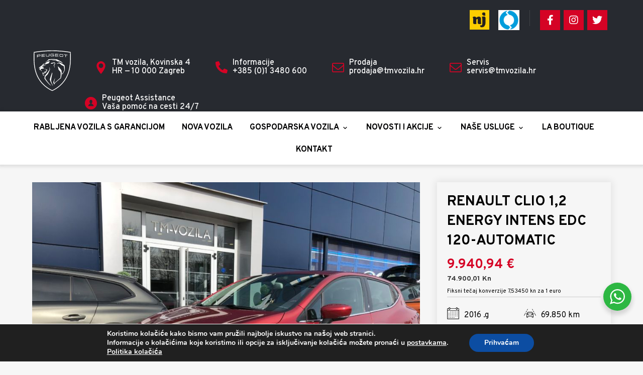

--- FILE ---
content_type: text/html; charset=UTF-8
request_url: https://www.tm-vozila.hr/rabljena-vozila/renault-clio-12-energy-intens-edc-120-automatic/
body_size: 27231
content:
<!DOCTYPE html>
				<html lang="hr">
				<head>

					<meta http-equiv="Content-Type" content="text/html; charset=UTF-8"/>

					<meta name="viewport" content="width=device-width, initial-scale=1.0, minimum-scale=1.0"/><meta name='robots' content='index, follow, max-image-preview:large, max-snippet:-1, max-video-preview:-1' />

	<!-- This site is optimized with the Yoast SEO plugin v22.4 - https://yoast.com/wordpress/plugins/seo/ -->
	<title>Rabljeni RENAULT CLIO 1,2 ENERGY INTENS EDC 120-AUTOMATIC - TM Vozila</title>
	<meta name="description" content="Pogledajte rabljeno vozilo - RENAULT CLIO 1,2 ENERGY INTENS EDC 120-AUTOMATIC na TM Vozila. Kontaktirajte nas odmah." />
	<link rel="canonical" href="https://www.tm-vozila.hr/rabljena-vozila/renault-clio-12-energy-intens-edc-120-automatic/" />
	<meta property="og:locale" content="hr_HR" />
	<meta property="og:type" content="article" />
	<meta property="og:title" content="Rabljeni RENAULT CLIO 1,2 ENERGY INTENS EDC 120-AUTOMATIC - TM Vozila" />
	<meta property="og:description" content="Pogledajte rabljeno vozilo - RENAULT CLIO 1,2 ENERGY INTENS EDC 120-AUTOMATIC na TM Vozila. Kontaktirajte nas odmah." />
	<meta property="og:url" content="https://www.tm-vozila.hr/rabljena-vozila/renault-clio-12-energy-intens-edc-120-automatic/" />
	<meta property="og:site_name" content="TM Vozila d.o.o. Zagreb, ovlašteni Peugeot partner" />
	<meta property="article:modified_time" content="2020-03-05T13:56:10+00:00" />
	<meta name="twitter:card" content="summary_large_image" />
	<script type="application/ld+json" class="yoast-schema-graph">{"@context":"https://schema.org","@graph":[{"@type":"WebPage","@id":"https://www.tm-vozila.hr/rabljena-vozila/renault-clio-12-energy-intens-edc-120-automatic/","url":"https://www.tm-vozila.hr/rabljena-vozila/renault-clio-12-energy-intens-edc-120-automatic/","name":"Rabljeni RENAULT CLIO 1,2 ENERGY INTENS EDC 120-AUTOMATIC - TM Vozila","isPartOf":{"@id":"https://www.tm-vozila.hr/#website"},"datePublished":"2020-03-02T12:03:30+00:00","dateModified":"2020-03-05T13:56:10+00:00","description":"Pogledajte rabljeno vozilo - RENAULT CLIO 1,2 ENERGY INTENS EDC 120-AUTOMATIC na TM Vozila. Kontaktirajte nas odmah.","breadcrumb":{"@id":"https://www.tm-vozila.hr/rabljena-vozila/renault-clio-12-energy-intens-edc-120-automatic/#breadcrumb"},"inLanguage":"hr","potentialAction":[{"@type":"ReadAction","target":["https://www.tm-vozila.hr/rabljena-vozila/renault-clio-12-energy-intens-edc-120-automatic/"]}]},{"@type":"BreadcrumbList","@id":"https://www.tm-vozila.hr/rabljena-vozila/renault-clio-12-energy-intens-edc-120-automatic/#breadcrumb","itemListElement":[{"@type":"ListItem","position":1,"name":"TM Vozila","item":"https://www.tm-vozila.hr/"},{"@type":"ListItem","position":2,"name":"Rabljena vozila","item":"https://www.tm-vozila.hr/rabljena-vozila/"},{"@type":"ListItem","position":3,"name":"RENAULT CLIO 1,2 ENERGY INTENS EDC 120-AUTOMATIC"}]},{"@type":"WebSite","@id":"https://www.tm-vozila.hr/#website","url":"https://www.tm-vozila.hr/","name":"TM Vozila d.o.o. Zagreb, ovlašteni Peugeot partner","description":"Nova Peugeot osobna i gospodarska vozila, rabljena vozila s garancijom","potentialAction":[{"@type":"SearchAction","target":{"@type":"EntryPoint","urlTemplate":"https://www.tm-vozila.hr/?s={search_term_string}"},"query-input":"required name=search_term_string"}],"inLanguage":"hr"}]}</script>
	<!-- / Yoast SEO plugin. -->


<link rel='dns-prefetch' href='//ajax.googleapis.com' />
<link rel='dns-prefetch' href='//cdnjs.cloudflare.com' />
<link rel='dns-prefetch' href='//cdn.jsdelivr.net' />
<link rel='dns-prefetch' href='//fonts.googleapis.com' />
<link rel="alternate" type="application/rss+xml" title="TM Vozila d.o.o. Zagreb, ovlašteni Peugeot partner &raquo; Kanal" href="https://www.tm-vozila.hr/feed/" />
<link rel="alternate" type="application/rss+xml" title="TM Vozila d.o.o. Zagreb, ovlašteni Peugeot partner &raquo; Kanal komentara" href="https://www.tm-vozila.hr/comments/feed/" />
<script>
window._wpemojiSettings = {"baseUrl":"https:\/\/s.w.org\/images\/core\/emoji\/14.0.0\/72x72\/","ext":".png","svgUrl":"https:\/\/s.w.org\/images\/core\/emoji\/14.0.0\/svg\/","svgExt":".svg","source":{"concatemoji":"https:\/\/www.tm-vozila.hr\/wp-includes\/js\/wp-emoji-release.min.js?ver=6.3.7"}};
/*! This file is auto-generated */
!function(i,n){var o,s,e;function c(e){try{var t={supportTests:e,timestamp:(new Date).valueOf()};sessionStorage.setItem(o,JSON.stringify(t))}catch(e){}}function p(e,t,n){e.clearRect(0,0,e.canvas.width,e.canvas.height),e.fillText(t,0,0);var t=new Uint32Array(e.getImageData(0,0,e.canvas.width,e.canvas.height).data),r=(e.clearRect(0,0,e.canvas.width,e.canvas.height),e.fillText(n,0,0),new Uint32Array(e.getImageData(0,0,e.canvas.width,e.canvas.height).data));return t.every(function(e,t){return e===r[t]})}function u(e,t,n){switch(t){case"flag":return n(e,"\ud83c\udff3\ufe0f\u200d\u26a7\ufe0f","\ud83c\udff3\ufe0f\u200b\u26a7\ufe0f")?!1:!n(e,"\ud83c\uddfa\ud83c\uddf3","\ud83c\uddfa\u200b\ud83c\uddf3")&&!n(e,"\ud83c\udff4\udb40\udc67\udb40\udc62\udb40\udc65\udb40\udc6e\udb40\udc67\udb40\udc7f","\ud83c\udff4\u200b\udb40\udc67\u200b\udb40\udc62\u200b\udb40\udc65\u200b\udb40\udc6e\u200b\udb40\udc67\u200b\udb40\udc7f");case"emoji":return!n(e,"\ud83e\udef1\ud83c\udffb\u200d\ud83e\udef2\ud83c\udfff","\ud83e\udef1\ud83c\udffb\u200b\ud83e\udef2\ud83c\udfff")}return!1}function f(e,t,n){var r="undefined"!=typeof WorkerGlobalScope&&self instanceof WorkerGlobalScope?new OffscreenCanvas(300,150):i.createElement("canvas"),a=r.getContext("2d",{willReadFrequently:!0}),o=(a.textBaseline="top",a.font="600 32px Arial",{});return e.forEach(function(e){o[e]=t(a,e,n)}),o}function t(e){var t=i.createElement("script");t.src=e,t.defer=!0,i.head.appendChild(t)}"undefined"!=typeof Promise&&(o="wpEmojiSettingsSupports",s=["flag","emoji"],n.supports={everything:!0,everythingExceptFlag:!0},e=new Promise(function(e){i.addEventListener("DOMContentLoaded",e,{once:!0})}),new Promise(function(t){var n=function(){try{var e=JSON.parse(sessionStorage.getItem(o));if("object"==typeof e&&"number"==typeof e.timestamp&&(new Date).valueOf()<e.timestamp+604800&&"object"==typeof e.supportTests)return e.supportTests}catch(e){}return null}();if(!n){if("undefined"!=typeof Worker&&"undefined"!=typeof OffscreenCanvas&&"undefined"!=typeof URL&&URL.createObjectURL&&"undefined"!=typeof Blob)try{var e="postMessage("+f.toString()+"("+[JSON.stringify(s),u.toString(),p.toString()].join(",")+"));",r=new Blob([e],{type:"text/javascript"}),a=new Worker(URL.createObjectURL(r),{name:"wpTestEmojiSupports"});return void(a.onmessage=function(e){c(n=e.data),a.terminate(),t(n)})}catch(e){}c(n=f(s,u,p))}t(n)}).then(function(e){for(var t in e)n.supports[t]=e[t],n.supports.everything=n.supports.everything&&n.supports[t],"flag"!==t&&(n.supports.everythingExceptFlag=n.supports.everythingExceptFlag&&n.supports[t]);n.supports.everythingExceptFlag=n.supports.everythingExceptFlag&&!n.supports.flag,n.DOMReady=!1,n.readyCallback=function(){n.DOMReady=!0}}).then(function(){return e}).then(function(){var e;n.supports.everything||(n.readyCallback(),(e=n.source||{}).concatemoji?t(e.concatemoji):e.wpemoji&&e.twemoji&&(t(e.twemoji),t(e.wpemoji)))}))}((window,document),window._wpemojiSettings);
</script>
<style>
img.wp-smiley,
img.emoji {
	display: inline !important;
	border: none !important;
	box-shadow: none !important;
	height: 1em !important;
	width: 1em !important;
	margin: 0 0.07em !important;
	vertical-align: -0.1em !important;
	background: none !important;
	padding: 0 !important;
}
</style>
	<style id='wp-block-library-inline-css'>
:root{--wp-admin-theme-color:#007cba;--wp-admin-theme-color--rgb:0,124,186;--wp-admin-theme-color-darker-10:#006ba1;--wp-admin-theme-color-darker-10--rgb:0,107,161;--wp-admin-theme-color-darker-20:#005a87;--wp-admin-theme-color-darker-20--rgb:0,90,135;--wp-admin-border-width-focus:2px;--wp-block-synced-color:#7a00df;--wp-block-synced-color--rgb:122,0,223}@media (min-resolution:192dpi){:root{--wp-admin-border-width-focus:1.5px}}.wp-element-button{cursor:pointer}:root{--wp--preset--font-size--normal:16px;--wp--preset--font-size--huge:42px}:root .has-very-light-gray-background-color{background-color:#eee}:root .has-very-dark-gray-background-color{background-color:#313131}:root .has-very-light-gray-color{color:#eee}:root .has-very-dark-gray-color{color:#313131}:root .has-vivid-green-cyan-to-vivid-cyan-blue-gradient-background{background:linear-gradient(135deg,#00d084,#0693e3)}:root .has-purple-crush-gradient-background{background:linear-gradient(135deg,#34e2e4,#4721fb 50%,#ab1dfe)}:root .has-hazy-dawn-gradient-background{background:linear-gradient(135deg,#faaca8,#dad0ec)}:root .has-subdued-olive-gradient-background{background:linear-gradient(135deg,#fafae1,#67a671)}:root .has-atomic-cream-gradient-background{background:linear-gradient(135deg,#fdd79a,#004a59)}:root .has-nightshade-gradient-background{background:linear-gradient(135deg,#330968,#31cdcf)}:root .has-midnight-gradient-background{background:linear-gradient(135deg,#020381,#2874fc)}.has-regular-font-size{font-size:1em}.has-larger-font-size{font-size:2.625em}.has-normal-font-size{font-size:var(--wp--preset--font-size--normal)}.has-huge-font-size{font-size:var(--wp--preset--font-size--huge)}.has-text-align-center{text-align:center}.has-text-align-left{text-align:left}.has-text-align-right{text-align:right}#end-resizable-editor-section{display:none}.aligncenter{clear:both}.items-justified-left{justify-content:flex-start}.items-justified-center{justify-content:center}.items-justified-right{justify-content:flex-end}.items-justified-space-between{justify-content:space-between}.screen-reader-text{clip:rect(1px,1px,1px,1px);word-wrap:normal!important;border:0;-webkit-clip-path:inset(50%);clip-path:inset(50%);height:1px;margin:-1px;overflow:hidden;padding:0;position:absolute;width:1px}.screen-reader-text:focus{clip:auto!important;background-color:#ddd;-webkit-clip-path:none;clip-path:none;color:#444;display:block;font-size:1em;height:auto;left:5px;line-height:normal;padding:15px 23px 14px;text-decoration:none;top:5px;width:auto;z-index:100000}html :where(.has-border-color){border-style:solid}html :where([style*=border-top-color]){border-top-style:solid}html :where([style*=border-right-color]){border-right-style:solid}html :where([style*=border-bottom-color]){border-bottom-style:solid}html :where([style*=border-left-color]){border-left-style:solid}html :where([style*=border-width]){border-style:solid}html :where([style*=border-top-width]){border-top-style:solid}html :where([style*=border-right-width]){border-right-style:solid}html :where([style*=border-bottom-width]){border-bottom-style:solid}html :where([style*=border-left-width]){border-left-style:solid}html :where(img[class*=wp-image-]){height:auto;max-width:100%}:where(figure){margin:0 0 1em}html :where(.is-position-sticky){--wp-admin--admin-bar--position-offset:var(--wp-admin--admin-bar--height,0px)}@media screen and (max-width:600px){html :where(.is-position-sticky){--wp-admin--admin-bar--position-offset:0px}}
</style>
<link rel='stylesheet' id='nta-css-popup-css' href='https://www.tm-vozila.hr/wp-content/plugins/wp-whatsapp/assets/dist/css/style.css?ver=6.3.7' media='all' />
<link rel='stylesheet' id='codevz-blocks-css' href='https://www.tm-vozila.hr/wp-content/themes/xtra//assets/css/blocks.css?ver=6.3.7' media='all' />
<style id='classic-theme-styles-inline-css'>
/*! This file is auto-generated */
.wp-block-button__link{color:#fff;background-color:#32373c;border-radius:9999px;box-shadow:none;text-decoration:none;padding:calc(.667em + 2px) calc(1.333em + 2px);font-size:1.125em}.wp-block-file__button{background:#32373c;color:#fff;text-decoration:none}
</style>
<link rel='stylesheet' id='vc_font_awesome_5_shims-css' href='https://www.tm-vozila.hr/wp-content/plugins/js_composer/assets/lib/bower/font-awesome/css/v4-shims.min.css?ver=7.0' media='all' />
<link rel='stylesheet' id='vc_font_awesome_5-css' href='https://www.tm-vozila.hr/wp-content/plugins/js_composer/assets/lib/bower/font-awesome/css/all.min.css?ver=7.0' media='all' />
<link rel='stylesheet' id='cz-icons-pack-css' href='https://www.tm-vozila.hr/wp-content/plugins/codevz-plus/admin/fields/codevz_fields/icons/czicons.css?ver=4.5.4' media='all' />
<link rel='stylesheet' id='contact-form-7-css' href='https://www.tm-vozila.hr/wp-content/plugins/contact-form-7/includes/css/styles.css?ver=5.9.8' media='all' />
<link rel='stylesheet' id='jquery-ui-theme-css' href='https://ajax.googleapis.com/ajax/libs/jqueryui/1.11.4/themes/overcast/jquery-ui.min.css?ver=1.11.4' media='all' />
<link rel='stylesheet' id='jquery-ui-timepicker-css' href='https://www.tm-vozila.hr/wp-content/plugins/contact-form-7-datepicker/js/jquery-ui-timepicker/jquery-ui-timepicker-addon.min.css?ver=6.3.7' media='all' />
<link rel='stylesheet' id='codevz-style-css' href='https://www.tm-vozila.hr/wp-content/themes/xtra/style.css?ver=6.3.7' media='all' />
<link rel='stylesheet' id='codevz-child-style-css' href='https://www.tm-vozila.hr/wp-content/themes/xtra-child/style.css?ver=6.3.7' media='all' />
<link rel='stylesheet' id='slick-css' href='https://cdn.jsdelivr.net/npm/slick-carousel@1.8.1/slick/slick.css?ver=6.3.7' media='all' />
<link rel='stylesheet' id='codevz-css' href='https://www.tm-vozila.hr/wp-content/themes/xtra/assets/css/core.css?ver=4.5.4' media='all' />
<link rel='stylesheet' id='codevz-laptop-css' href='https://www.tm-vozila.hr/wp-content/themes/xtra/assets/css/core-laptop.css?ver=4.5.4' media='screen and (max-width: 1024px)' />
<link rel='stylesheet' id='codevz-tablet-css' href='https://www.tm-vozila.hr/wp-content/themes/xtra/assets/css/core-tablet.css?ver=4.5.4' media='screen and (max-width: 1170px)' />
<link rel='stylesheet' id='codevz-mobile-css' href='https://www.tm-vozila.hr/wp-content/themes/xtra/assets/css/core-mobile.css?ver=4.5.4' media='screen and (max-width: 960px)' />
<link rel='stylesheet' id='codevz-single-css' href='https://www.tm-vozila.hr/wp-content/themes/xtra/assets/css/single.css?ver=4.5.4' media='all' />
<link rel='stylesheet' id='google-font-overpass-css' href='https://fonts.googleapis.com/css?family=Overpass%3A300%2C400%2C500%2C600%2C700&#038;latin-ext&#039;&#038;ver=6.3.7' media='all' />
<link rel='stylesheet' id='codevz-plus-css' href='https://www.tm-vozila.hr/wp-content/plugins/codevz-plus/assets/css/codevzplus.css?ver=4.5.4' media='all' />
<link rel='stylesheet' id='codevz-plus-tablet-css' href='https://www.tm-vozila.hr/wp-content/plugins/codevz-plus/assets/css/codevzplus-tablet.css?ver=4.5.4' media='screen and (max-width: 1170px)' />
<link rel='stylesheet' id='codevz-plus-mobile-css' href='https://www.tm-vozila.hr/wp-content/plugins/codevz-plus/assets/css/codevzplus-mobile.css?ver=4.5.4' media='screen and (max-width: 960px)' />
<link rel='stylesheet' id='xtra-elementor-front-css' href='https://www.tm-vozila.hr/wp-content/plugins/codevz-plus/assets/css/elementor.css?ver=4.5.4' media='all' />
<link rel='stylesheet' id='moove_gdpr_frontend-css' href='https://www.tm-vozila.hr/wp-content/plugins/gdpr-cookie-compliance/dist/styles/gdpr-main.css?ver=5.0.9' media='all' />
<style id='moove_gdpr_frontend-inline-css'>
#moove_gdpr_cookie_modal,#moove_gdpr_cookie_info_bar,.gdpr_cookie_settings_shortcode_content{font-family:&#039;Nunito&#039;,sans-serif}#moove_gdpr_save_popup_settings_button{background-color:#373737;color:#fff}#moove_gdpr_save_popup_settings_button:hover{background-color:#000}#moove_gdpr_cookie_info_bar .moove-gdpr-info-bar-container .moove-gdpr-info-bar-content a.mgbutton,#moove_gdpr_cookie_info_bar .moove-gdpr-info-bar-container .moove-gdpr-info-bar-content button.mgbutton{background-color:#0C4DA2}#moove_gdpr_cookie_modal .moove-gdpr-modal-content .moove-gdpr-modal-footer-content .moove-gdpr-button-holder a.mgbutton,#moove_gdpr_cookie_modal .moove-gdpr-modal-content .moove-gdpr-modal-footer-content .moove-gdpr-button-holder button.mgbutton,.gdpr_cookie_settings_shortcode_content .gdpr-shr-button.button-green{background-color:#0C4DA2;border-color:#0C4DA2}#moove_gdpr_cookie_modal .moove-gdpr-modal-content .moove-gdpr-modal-footer-content .moove-gdpr-button-holder a.mgbutton:hover,#moove_gdpr_cookie_modal .moove-gdpr-modal-content .moove-gdpr-modal-footer-content .moove-gdpr-button-holder button.mgbutton:hover,.gdpr_cookie_settings_shortcode_content .gdpr-shr-button.button-green:hover{background-color:#fff;color:#0C4DA2}#moove_gdpr_cookie_modal .moove-gdpr-modal-content .moove-gdpr-modal-close i,#moove_gdpr_cookie_modal .moove-gdpr-modal-content .moove-gdpr-modal-close span.gdpr-icon{background-color:#0C4DA2;border:1px solid #0C4DA2}#moove_gdpr_cookie_info_bar span.moove-gdpr-infobar-allow-all.focus-g,#moove_gdpr_cookie_info_bar span.moove-gdpr-infobar-allow-all:focus,#moove_gdpr_cookie_info_bar button.moove-gdpr-infobar-allow-all.focus-g,#moove_gdpr_cookie_info_bar button.moove-gdpr-infobar-allow-all:focus,#moove_gdpr_cookie_info_bar span.moove-gdpr-infobar-reject-btn.focus-g,#moove_gdpr_cookie_info_bar span.moove-gdpr-infobar-reject-btn:focus,#moove_gdpr_cookie_info_bar button.moove-gdpr-infobar-reject-btn.focus-g,#moove_gdpr_cookie_info_bar button.moove-gdpr-infobar-reject-btn:focus,#moove_gdpr_cookie_info_bar span.change-settings-button.focus-g,#moove_gdpr_cookie_info_bar span.change-settings-button:focus,#moove_gdpr_cookie_info_bar button.change-settings-button.focus-g,#moove_gdpr_cookie_info_bar button.change-settings-button:focus{-webkit-box-shadow:0 0 1px 3px #0C4DA2;-moz-box-shadow:0 0 1px 3px #0C4DA2;box-shadow:0 0 1px 3px #0C4DA2}#moove_gdpr_cookie_modal .moove-gdpr-modal-content .moove-gdpr-modal-close i:hover,#moove_gdpr_cookie_modal .moove-gdpr-modal-content .moove-gdpr-modal-close span.gdpr-icon:hover,#moove_gdpr_cookie_info_bar span[data-href]>u.change-settings-button{color:#0C4DA2}#moove_gdpr_cookie_modal .moove-gdpr-modal-content .moove-gdpr-modal-left-content #moove-gdpr-menu li.menu-item-selected a span.gdpr-icon,#moove_gdpr_cookie_modal .moove-gdpr-modal-content .moove-gdpr-modal-left-content #moove-gdpr-menu li.menu-item-selected button span.gdpr-icon{color:inherit}#moove_gdpr_cookie_modal .moove-gdpr-modal-content .moove-gdpr-modal-left-content #moove-gdpr-menu li a span.gdpr-icon,#moove_gdpr_cookie_modal .moove-gdpr-modal-content .moove-gdpr-modal-left-content #moove-gdpr-menu li button span.gdpr-icon{color:inherit}#moove_gdpr_cookie_modal .gdpr-acc-link{line-height:0;font-size:0;color:transparent;position:absolute}#moove_gdpr_cookie_modal .moove-gdpr-modal-content .moove-gdpr-modal-close:hover i,#moove_gdpr_cookie_modal .moove-gdpr-modal-content .moove-gdpr-modal-left-content #moove-gdpr-menu li a,#moove_gdpr_cookie_modal .moove-gdpr-modal-content .moove-gdpr-modal-left-content #moove-gdpr-menu li button,#moove_gdpr_cookie_modal .moove-gdpr-modal-content .moove-gdpr-modal-left-content #moove-gdpr-menu li button i,#moove_gdpr_cookie_modal .moove-gdpr-modal-content .moove-gdpr-modal-left-content #moove-gdpr-menu li a i,#moove_gdpr_cookie_modal .moove-gdpr-modal-content .moove-gdpr-tab-main .moove-gdpr-tab-main-content a:hover,#moove_gdpr_cookie_info_bar.moove-gdpr-dark-scheme .moove-gdpr-info-bar-container .moove-gdpr-info-bar-content a.mgbutton:hover,#moove_gdpr_cookie_info_bar.moove-gdpr-dark-scheme .moove-gdpr-info-bar-container .moove-gdpr-info-bar-content button.mgbutton:hover,#moove_gdpr_cookie_info_bar.moove-gdpr-dark-scheme .moove-gdpr-info-bar-container .moove-gdpr-info-bar-content a:hover,#moove_gdpr_cookie_info_bar.moove-gdpr-dark-scheme .moove-gdpr-info-bar-container .moove-gdpr-info-bar-content button:hover,#moove_gdpr_cookie_info_bar.moove-gdpr-dark-scheme .moove-gdpr-info-bar-container .moove-gdpr-info-bar-content span.change-settings-button:hover,#moove_gdpr_cookie_info_bar.moove-gdpr-dark-scheme .moove-gdpr-info-bar-container .moove-gdpr-info-bar-content button.change-settings-button:hover,#moove_gdpr_cookie_info_bar.moove-gdpr-dark-scheme .moove-gdpr-info-bar-container .moove-gdpr-info-bar-content u.change-settings-button:hover,#moove_gdpr_cookie_info_bar span[data-href]>u.change-settings-button,#moove_gdpr_cookie_info_bar.moove-gdpr-dark-scheme .moove-gdpr-info-bar-container .moove-gdpr-info-bar-content a.mgbutton.focus-g,#moove_gdpr_cookie_info_bar.moove-gdpr-dark-scheme .moove-gdpr-info-bar-container .moove-gdpr-info-bar-content button.mgbutton.focus-g,#moove_gdpr_cookie_info_bar.moove-gdpr-dark-scheme .moove-gdpr-info-bar-container .moove-gdpr-info-bar-content a.focus-g,#moove_gdpr_cookie_info_bar.moove-gdpr-dark-scheme .moove-gdpr-info-bar-container .moove-gdpr-info-bar-content button.focus-g,#moove_gdpr_cookie_info_bar.moove-gdpr-dark-scheme .moove-gdpr-info-bar-container .moove-gdpr-info-bar-content a.mgbutton:focus,#moove_gdpr_cookie_info_bar.moove-gdpr-dark-scheme .moove-gdpr-info-bar-container .moove-gdpr-info-bar-content button.mgbutton:focus,#moove_gdpr_cookie_info_bar.moove-gdpr-dark-scheme .moove-gdpr-info-bar-container .moove-gdpr-info-bar-content a:focus,#moove_gdpr_cookie_info_bar.moove-gdpr-dark-scheme .moove-gdpr-info-bar-container .moove-gdpr-info-bar-content button:focus,#moove_gdpr_cookie_info_bar.moove-gdpr-dark-scheme .moove-gdpr-info-bar-container .moove-gdpr-info-bar-content span.change-settings-button.focus-g,span.change-settings-button:focus,button.change-settings-button.focus-g,button.change-settings-button:focus,#moove_gdpr_cookie_info_bar.moove-gdpr-dark-scheme .moove-gdpr-info-bar-container .moove-gdpr-info-bar-content u.change-settings-button.focus-g,#moove_gdpr_cookie_info_bar.moove-gdpr-dark-scheme .moove-gdpr-info-bar-container .moove-gdpr-info-bar-content u.change-settings-button:focus{color:#0C4DA2}#moove_gdpr_cookie_modal .moove-gdpr-branding.focus-g span,#moove_gdpr_cookie_modal .moove-gdpr-modal-content .moove-gdpr-tab-main a.focus-g,#moove_gdpr_cookie_modal .moove-gdpr-modal-content .moove-gdpr-tab-main .gdpr-cd-details-toggle.focus-g{color:#0C4DA2}#moove_gdpr_cookie_modal.gdpr_lightbox-hide{display:none}
</style>
<script src='https://www.tm-vozila.hr/wp-includes/js/jquery/jquery.min.js?ver=3.7.0' id='jquery-core-js'></script>
<script src='https://www.tm-vozila.hr/wp-includes/js/jquery/jquery-migrate.min.js?ver=3.4.1' id='jquery-migrate-js'></script>
<script id='kt-dizajn-js-extra'>
var kt_podaci = {"ajax_url":"https:\/\/www.tm-vozila.hr\/wp-admin\/admin-ajax.php","nonce":"6cc87849f4"};
</script>
<script src='https://www.tm-vozila.hr/wp-content/themes/xtra-child/js/kt-func.js?ver=6.3.7' id='kt-dizajn-js'></script>
<script></script><link rel="https://api.w.org/" href="https://www.tm-vozila.hr/wp-json/" /><link rel="EditURI" type="application/rsd+xml" title="RSD" href="https://www.tm-vozila.hr/xmlrpc.php?rsd" />
<meta name="generator" content="WordPress 6.3.7" />
<link rel='shortlink' href='https://www.tm-vozila.hr/?p=12379' />
<link rel="alternate" type="application/json+oembed" href="https://www.tm-vozila.hr/wp-json/oembed/1.0/embed?url=https%3A%2F%2Fwww.tm-vozila.hr%2Frabljena-vozila%2Frenault-clio-12-energy-intens-edc-120-automatic%2F" />
<link rel="alternate" type="text/xml+oembed" href="https://www.tm-vozila.hr/wp-json/oembed/1.0/embed?url=https%3A%2F%2Fwww.tm-vozila.hr%2Frabljena-vozila%2Frenault-clio-12-energy-intens-edc-120-automatic%2F&#038;format=xml" />
<meta name="format-detection" content="telephone=no">
<!-- Global site tag (gtag.js) - Google Analytics -->
<script async src="https://www.googletagmanager.com/gtag/js?id=G-2DMQ8MBJ5G"></script>
<script>
  window.dataLayer = window.dataLayer || [];
  function gtag(){dataLayer.push(arguments);}
  gtag('js', new Date());

  gtag('config', 'G-2DMQ8MBJ5G');
</script>
<script>(function(w,d,s,l,i){w[l]=w[l]||[];w[l].push({'gtm.start':
new Date().getTime(),event:'gtm.js'});var f=d.getElementsByTagName(s)[0],
j=d.createElement(s),dl=l!='dataLayer'?'&amp;l='+l:'';j.async=true;j.src=
'https://www.googletagmanager.com/gtm.js?id='+i+dl;f.parentNode.insertBefore(j,f);
})(window,document,'script','dataLayer','GTM-WRKPL54');</script>
<script>gtag('config', 'AW-403266066');</script>
<noscript><iframe src="https://www.googletagmanager.com/ns.html?id=GTM-WRKPL54"
height="0" width="0" style="display:none;visibility:hidden"></iframe></noscript><!-- start Simple Custom CSS and JS -->
<script>
jQuery(document).ready(function($) {
    let maxed_price = parseInt($('#cur-max-price').val());
    let maxed_km = parseInt($('#cur-max-km').val()); // Use 'cur-max-km' for maximum mileage

    $("#price-slider").ionRangeSlider({
        type: "double",
        min: 0,
        max: maxed_price,
        from: 0,
        to: maxed_price,
        onChange: function (data) {
            $(".filters__price-from").val(data.from);
            $(".filters__price-to").val(data.to);
        }
    });

    $("#km-slider").ionRangeSlider({
        type: "double",
        min: 0,
        max: maxed_km,
        from: 0,
        to: maxed_km,
        onChange: function (data) {
            $(".filters__km-from").val(data.from);
            $(".filters__km-to").val(data.to);
        }
    });

    // Rest of your code...
});
</script>
<!-- end Simple Custom CSS and JS -->
<!-- start Simple Custom CSS and JS -->
<script>
jQuery(document).ready(function( $ ){
	
		     $('.slick-sl .prikaz-vozila').slick({
				slidesToShow: 5,
				slidesToScroll: 1,
				infinite: false,
				arrows: true,
				dots: false,
				autoplay: false,
				 responsive: [
					 			{
								  breakpoint: 1575,
								  settings: {
									slidesToShow: 4, // Number of slides to show on screens less than or equal to 1024px wide
								  }
								},
								{
								  breakpoint: 1024,
								  settings: {
									slidesToShow: 3, // Number of slides to show on screens less than or equal to 1024px wide
								  }
								},
								{
								  breakpoint: 980,
								  settings: {
									slidesToShow: 1, // Number of slides to show on screens less than or equal to 768px wide
								  }
								}
      			]
				 // enable autoplay
				//autoplaySpeed: 3000, // set autoplay speed to 3 seconds
      		}); 

	  // Add class on hover for .kt-left-hero
  $(".kt-left-hero").on("mouseenter", function() {
    $(".kt-left-hero").addClass("main-hover");
    $(".kt-right-hero").addClass("small-hover");
  });

  // Remove class on hover out for .kt-left-hero
  $(".kt-left-hero").on("mouseleave", function() {
    $(".kt-left-hero").removeClass("main-hover");
    $(".kt-right-hero").removeClass("small-hover");
  });

  // Add class on hover for .kt-right-hero
  $(".kt-right-hero").on("mouseenter", function() {
    $(".kt-right-hero").addClass("main-hover");
    $(".kt-left-hero").addClass("small-hover");
  });

  // Remove class on hover out for .kt-right-hero
  $(".kt-right-hero").on("mouseleave", function() {
    $(".kt-right-hero").removeClass("main-hover");
    $(".kt-left-hero").removeClass("small-hover");
  });
	
	
	
	
});


</script>
<!-- end Simple Custom CSS and JS -->
<!-- start Simple Custom CSS and JS -->
<style>
.irs {
  position: relative;
  display: block;
  -webkit-touch-callout: none;
  -webkit-user-select: none;
  -moz-user-select: none;
  -ms-user-select: none;
  user-select: none; }

.irs-line {
  position: relative;
  display: block;
  overflow: hidden;
  outline: none !important; }

.irs-line-left, .irs-line-mid, .irs-line-right {
  position: absolute;
  display: block;
  top: 0; }

.irs-line-left {
  left: 0;
  width: 11%; }

.irs-line-mid {
  left: 9%;
  width: 82%; }

.irs-line-right {
  right: 0;
  width: 11%; }

.irs-bar {
  position: absolute;
  display: block;
  left: 0;
  width: 0; }

.irs-bar-edge {
  position: absolute;
  display: block;
  top: 0;
  left: 0; }

.irs-shadow {
  position: absolute;
  display: none;
  left: 0;
  width: 0; }

.irs-slider {
  position: absolute;
  display: block;
  cursor: default;
  z-index: 1; }

.irs-slider.type_last {
  z-index: 2; }

.irs-min {
  position: absolute;
  display: block;
  left: 0;
  cursor: default; }

.irs-max {
  position: absolute;
  display: block;
  right: 0;
  cursor: default; }

.irs-from, .irs-to, .irs-single {
  position: absolute;
  display: block;
  top: -20px;
  left: 0;
  cursor: default;
  white-space: nowrap; }

.irs-grid {
  position: absolute;
  display: none;
  bottom: 0;
  left: 0;
  width: 100%;
  height: 20px; }

.irs-with-grid .irs-grid {
  display: block; }

.irs-grid-pol {
  position: absolute;
  top: 0;
  left: 0;
  width: 1px;
  height: 8px;
  background: #000; }

.irs-grid-pol.small {
  height: 4px; }

.irs-grid-text {
  position: absolute;
  bottom: 0;
  left: 0;
  white-space: nowrap;
  text-align: center;
  font-size: 9px;
  line-height: 9px;
  padding: 0 3px;
  color: #000; }

.irs-disable-mask {
  position: absolute;
  display: block;
  top: 0;
  left: -1%;
  width: 102%;
  height: 100%;
  cursor: default;
  background: rgba(0, 0, 0, 0);
  z-index: 2; }

.irs-disabled {
  opacity: 0.4; }

.lt-ie9 .irs-disabled {
  filter: alpha(opacity=40); }

.irs-hidden-input {
  position: absolute !important;
  display: block !important;
  top: 0 !important;
  left: 0 !important;
  width: 0 !important;
  height: 0 !important;
  font-size: 0 !important;
  line-height: 0 !important;
  padding: 0 !important;
  margin: 0 !important;
  outline: none !important;
  z-index: -9999 !important;
  background: none !important;
  border-style: solid !important;
  border-color: transparent !important; }

/* Ion.RangeSlider, Simple Skin
// css version 2.0.3
// © Denis Ineshin, 2014    https://github.com/IonDen
// © guybowden, 2014        https://github.com/guybowden
// ===================================================================================================================*/
/* =====================================================================================================================
// Skin details */
.irs {
  height: 55px;
  max-width: 400px;
  float: right;
  width: 100%; }

.irs-with-grid {
  height: 75px; }

.irs-line {
  height: 3px;
  top: 10px;
  background: #dadce2;
  background: linear-gradient(to bottom, #DDD -50%, #FFF 150%);
  /* W3C */
  border: 0px solid #CCC;
  border-radius: 0px;
  -moz-border-radius: 0px; }

.irs-line-left {
  height: 3px; }

.irs-line-mid {
  height: 3px; }

.irs-line-right {
  height: 3px; }

.irs-bar {
  height: 3px;
  top: 10px;
  border-top: 0px solid #428bca;
  border-bottom: 0px solid #428bca;
  background: #d50325; }

.irs-slider {
  top: 4px;
  width: 14px;
  height: 14px;
  border: 0px solid #AAA;
  background: #d50325;
  border-radius: 27px;
  -moz-border-radius: 27px;
  box-shadow: none;
  cursor: pointer; }

.irs-slider.state_hover, .irs-slider:hover {
  width: 15px;
  height: 15px; }

.irs-min, .irs-max {
  color: #333;
  font-size: 12px;
  line-height: 1.333;
  text-shadow: none;
  top: -20px;
  padding: 1px 5px;
  background: rgba(0, 0, 0, 0);
  border-radius: 3px;
  -moz-border-radius: 3px; }

.lt-ie9 .irs-min, .lt-ie9 .irs-max {
  background: #ccc; }

.irs-from, .irs-to, .irs-single {
  color: #979797;
  font-size: 14px;
  line-height: 1.333;
  text-shadow: none;
  padding: 1px 5px;
  background: transparent;
  border-radius: 0;
  -moz-border-radius: 0; }

.lt-ie9 .irs-from, .lt-ie9 .irs-to, .lt-ie9 .irs-single {
  background: #999; }

.irs-grid {
  height: 27px; }

.irs-grid-pol {
  opacity: 0.5;
  background: #428bca; }

.irs-grid-pol.small {
  background: #999; }

.irs-grid-text {
  bottom: 5px;
  color: #99a4ac; }


.irs-handle {
	position: absolute;
    display: block;
	top: 4px;
    width: 14px;
    height: 14px;
    border: 0 solid #aaa;
    background: #d50325;
    border-radius: 27px;
    -moz-border-radius: 27px;
    box-shadow: none;
    cursor: pointer;
}</style>
<!-- end Simple Custom CSS and JS -->
<!-- start Simple Custom CSS and JS -->
<style>
.dark-header {
	background-color:#000!important;
}
.dark-header .sf-menu .cz a{
	color:#fff!important;
}

.cz_middle_footer .sidebar_footer-1{
	width:100%!important;
	margin:0!important;
	padding:0!important;
	display: flex;
	align-items: center;
}

.cz_middle_footer .sidebar_footer-1 #media_image-2 img{
	width:120px;
}

#codevz_stylish_list-2 {
	width:65%;
}

#codevz_stylish_list-2 a {
	font-size:16px!important;
}

.sidebar_footer-2, .sidebar_footer-3, .sidebar_footer-4 {
	width:28.333%!important;
	
}
.sidebar_footer-2 {
	margin-left:0!important;
}


.light-header {
	background-color:#fff!important;
}
.dark-header .sf-menu > .cz > a > span{
	color:#000!important;
}
.kt-hero-odabir {
  width: 100%;
  height: 600px;
  display: flex;
}

.kt-left-hero,
.kt-right-hero {
  width: 50%;
  height: 100%;
  transition: all 600ms;
	position:relative;
}
.kt-left-hero {
	background:#000;
}
.kt-right-hero {
	background:#fff;
}
.kt-left-hero .kt-hero, .kt-right-hero .kt-hero {
	display: flex;
    justify-content: center;
    align-items: center;
	width: 100%;
    height: 100%;
	flex-direction: column;
	position: relative;
}


.kt-hero-img{
  background-image: url(https://web-dizajn.biz/tm-vozila/wp-content/uploads/2023/07/peugeot-308-2103hm-018-header-2.783607.85.jpg) !important;
  background-position: center !important;
  background-repeat: no-repeat !important;
  background-size: cover !important;
	position:absolute;
	width:100%;
	height:100%;
}

.kt-right-hero .kt-hero{
  background-image: url(https://web-dizajn.biz/tm-vozila/wp-content/uploads/2023/07/peugeot-q3-range.-s-5008-web-1280x512-640x480.846858.43.jpg) !important;
  background-position: center !important;
  background-repeat: no-repeat !important;
  background-size: cover !important;
}


.main-hover {
	width:70%;
}
.small-hover {
	width:30%;
}

.kt-right-hero.small-hover .kt-hero, .kt-left-hero.main-hover .kt-hero{
	
	color:#fff!important;
}

.kt-left-hero.small-hover .kt-hero, .kt-right-hero.main-hover .kt-hero{
	
	color:#000!important;
}

.kt-right-hero.small-hover .kt-hero p, .kt-left-hero.small-hover .kt-hero p{
	display:none;
}


.kt-hero:before {
    display: block;
    content: '';
    position: absolute;
    z-index: 2;
    bottom: 0;
    left: 0;
    width: 100%;
    height: 100%;
    
    transform: scale(0, 1);
    transition: transform .3s cubic-bezier(1, 0, 0, 1);
    -webkit-backface-visibility: hidden;
    backface-visibility: hidden;
	transition-delay: 200ms;

}
.kt-left-hero .kt-hero:before {
	background: #000;
	transform-origin: left;
}
.kt-right-hero .kt-hero:before {
	background: #fff;
	transform-origin: right;
}

.kt-right-hero.small-hover .kt-hero:before {
    transform-origin: left;
    transform: scale(1);
	
}
.kt-left-hero.small-hover .kt-hero:before {
    transform-origin: right;
    transform: scale(1);
	
}



/*
.kt-left-hero:hover {
  width: 80%;
}


.kt-left-hero:hover .kt-right-hero{
  width: 20%;
}

.kt-right-hero:hover {
  width: 85%;
}
*/


.page_content {
    position: relative;
    margin: 0;
}


.odabir-boje i:after {
	content: '';
    position: absolute;
    top: 0;
    right: 0;
    bottom: 0;
    left: 0;
    border-radius: 100%;
    background: linear-gradient(-40deg,transparent 35%,rgba(255,255,255,.25) 55%,transparent 75%);
}

@media screen and (max-width: 480px) {
.cz_tabs select{
	display:none!important;
}
	
	.cz_tabs .cz_tabs_nav {
		display:block!important;
	}
	.cz_tab_a, .cz_tabs_content, .cz_tabs_is_v .cz_tabs_nav {
		box-sizing: border-box;
    display: block;
    width: auto!important;
    margin-bottom: 20px;
    display: inline-block;
	}
	
	
	.hero-links {
		position:relative;
	}
	
	.hero-links, .hero-links ul {
	display: flex;
    margin: 0;
    flex-wrap: wrap;
    flex-direction: column;
	}
	
	.cz_tab_a i {
		font-size:35px!important;
	}
	.sidebar_footer-2, .sidebar_footer-3, .sidebar_footer-4 {
	width: 100%!important;
}
}




































</style>
<!-- end Simple Custom CSS and JS -->
<meta name="generator" content="Powered by WPBakery Page Builder - drag and drop page builder for WordPress."/>
<meta name="generator" content="Powered by Slider Revolution 6.6.16 - responsive, Mobile-Friendly Slider Plugin for WordPress with comfortable drag and drop interface." />
<link rel="icon" href="https://www.tm-vozila.hr/wp-content/uploads/2023/09/tmvozilalogo-150x150.png" sizes="32x32" />
<link rel="icon" href="https://www.tm-vozila.hr/wp-content/uploads/2023/09/tmvozilalogo.png" sizes="192x192" />
<link rel="apple-touch-icon" href="https://www.tm-vozila.hr/wp-content/uploads/2023/09/tmvozilalogo.png" />
<meta name="msapplication-TileImage" content="https://www.tm-vozila.hr/wp-content/uploads/2023/09/tmvozilalogo.png" />
<style id="codevz-inline-css" data-noptimize>.admin-bar .cz_fixed_top_border{top:32px}.admin-bar i.offcanvas-close {top: 32px}.admin-bar .offcanvas_area, .admin-bar .hidden_top_bar{margin-top: 32px}.admin-bar .header_5,.admin-bar .onSticky{top: 32px}@media screen and (max-width:1170px) {.admin-bar .header_5,.admin-bar .onSticky,.admin-bar .cz_fixed_top_border,.admin-bar i.offcanvas-close {top: 46px}.admin-bar .onSticky {top: 0}.admin-bar .offcanvas_area,.admin-bar .offcanvas_area,.admin-bar .hidden_top_bar{margin-top:46px;height:calc(100% - 46px);}}.row,section.elementor-section.elementor-section-boxed>.elementor-container{width: 1360px}

/* Theme color */a:hover, .sf-menu > .cz.current_menu > a, .sf-menu > .cz .cz.current_menu > a,.sf-menu > .current-menu-parent > a,.comment-text .star-rating span,.codevz-404 span {color: #000001} 
form button, .button, #edd-purchase-button, .edd-submit, .edd-submit.button.blue, .edd-submit.button.blue:hover, .edd-submit.button.blue:focus, [type=submit].edd-submit, .sf-menu > .cz > a:before,.sf-menu > .cz > a:before,
.post-password-form input[type="submit"], .wpcf7-submit, .submit_user, 
#commentform #submit, .commentlist li.bypostauthor > .comment-body:after,.commentlist li.comment-author-admin > .comment-body:after, 
 .pagination .current, .pagination > b, .pagination a:hover, .page-numbers .current, .page-numbers a:hover, .pagination .next:hover, 
.pagination .prev:hover, input[type=submit], .sticky:before, .commentlist li.comment-author-admin .fn,
input[type=submit],input[type=button],.cz_header_button,.cz_default_portfolio a,
.cz_readmore, .more-link, a.cz_btn, .cz_highlight_1:after, div.cz_btn  {background-color: #000001}
.cs_load_more_doing, div.wpcf7 .wpcf7-form .ajax-loader {border-right-color: #000001}
input:focus,textarea:focus,select:focus {border-color: #000001 !important}
::selection {background-color: #000001;color: #fff}
::-moz-selection {background-color: #000001;color: #fff}

/* Dynamic  */.widget{background-color:rgba(255,255,255,0.01);margin-bottom:35px;border-style:solid;border-width:1px;border-color:#d8d8d8;border-radius:6px}.widget > h4, .sidebar_inner .widget_block > div > div > h2{font-size:20px;font-weight:700}.logo > a, .logo > h1, .logo h2{text-transform:uppercase}.header_2{background-color:#272a30;box-shadow:0px 1px 6px 3px 39}#menu_header_2 > .cz > a{color:#ffffff;font-weight:900;text-transform:uppercase;padding:6px 15px;margin-right:0px;margin-left:10px}#menu_header_2 > .cz > a:hover,#menu_header_2 > .cz:hover > a,#menu_header_2 > .cz.current_menu > a,#menu_header_2 > .current-menu-parent > a{color:#d50325}#menu_header_2 > .cz > a:before{width:100%;border-width:0px;border-radius:2px;bottom:0px;left:0px}#menu_header_2 .cz .sub-menu:not(.cz_megamenu_inner_ul),#menu_header_2 .cz_megamenu_inner_ul .cz_megamenu_inner_ul{background-color:#000001;width:300px;padding-top:0px;padding-bottom:0px;margin-top:1px;margin-left:30px;border-radius:2px;box-shadow:0px 9px 20px 0px rgba(0,0,0,0.13)}#menu_header_2 .cz .cz a{font-size:14px;color:#ffffff;font-weight:600;text-transform:uppercase;padding-top:20px;padding-bottom:20px}#menu_header_2 .cz .cz a:hover,#menu_header_2 .cz .cz:hover > a,#menu_header_2 .cz .cz.current_menu > a,#menu_header_2 .cz .current_menu > .current_menu{color:#ffffff;background-color:#d50325}.header_4{background-color:#000001;border-style:none;border-width:0 0 1px;border-color:#f4f4f4}#menu_header_4 > .cz > a{color:#ffffff;font-weight:400}#menu_header_4 > .cz > a:hover,#menu_header_4 > .cz:hover > a,#menu_header_4 > .cz.current_menu > a,#menu_header_4 > .current-menu-parent > a{color:#d50325;font-weight:700}#menu_header_4 .cz .cz a{color:#e8e8e8;margin:0px 0px 0px -8px}#menu_header_4 .cz .cz a:hover,#menu_header_4 .cz .cz:hover > a,#menu_header_4 .cz .cz.current_menu > a,#menu_header_4 .cz .current_menu > .current_menu{color:#d50325}.page_title,.header_onthe_cover .page_title{padding-top:10px;padding-bottom:10px;border-style:none;border-width:0 0 1px}.page_title .section_title{font-size:36px;color:#000000;padding-top:10px;padding-bottom:10px}.page_title a,.page_title i{color:#e8e8e8}.breadcrumbs{margin-top:12px;margin-right:10px}.cz_middle_footer{background-color:#272a30;padding-top:60px;padding-bottom:50px;margin-top:0px;margin-bottom:0px}.footer_widget{color:#ffffff;padding:10px 10px 10px 10px}.cz_middle_footer a{font-size:16px;color:#ffffff;line-height:1.1}.cz_middle_footer a:hover{color:#d50325}.footer_2{background-color:#000001}i.backtotop{color:#ffffff;background-color:#000001;border-style:none;border-width:0px;border-radius:10px}i.fixed_contact{color:#000001;margin-right:3px;border-style:none;border-radius:50px 0 0 50px ;box-shadow:0px 0px 10px rgba(0,0,0,0.15)}.footer_widget > h4, footer .widget_block > div > div > h2{font-size:16px;color:#ffffff;font-weight:100;border-style:solid;border-width:0 0 1px}.woocommerce ul.products li.product a img{border-style:solid;border-color:rgba(0,0,0,0.27);border-radius:2px}.woocommerce ul.products li.product .woocommerce-loop-category__title, .woocommerce ul.products li.product .woocommerce-loop-product__title, .woocommerce ul.products li.product h3,.woocommerce.woo-template-2 ul.products li.product .woocommerce-loop-category__title, .woocommerce.woo-template-2 ul.products li.product .woocommerce-loop-product__title, .woocommerce.woo-template-2 ul.products li.product h3{margin-top:15px}.woocommerce ul.products li.product .star-rating{display:none}.woocommerce ul.products li.product .button.add_to_cart_button, .woocommerce ul.products li.product .button[class*="product_type_"]{font-size:14px;font-weight:400;background-color:#000001;border-radius:4px;position:absolute;bottom:100px;left:calc(50% - 75px);opacity:0}.woocommerce span.onsale, .woocommerce ul.products li.product .onsale,.woocommerce.single span.onsale, .woocommerce.single ul.products li.product .onsale{font-size:10px;color:#ffffff;font-weight:400;background-color:#079700;top:10px;left:10px}.woocommerce ul.products li.product .price{font-size:14px;color:#000001;background-color:rgba(255,255,255,0.01);top:5px;right:5px}.woocommerce div.product .summary p.price, .woocommerce div.product .summary span.price{color:#000001;font-weight:700}.tagcloud a:hover, .widget .tagcloud a:hover, .cz_post_cat a:hover, .cz_post_views a:hover{color:#ffffff;background-color:#000001}.pagination a, .pagination > b, .pagination span, .page-numbers a, .page-numbers span, .woocommerce nav.woocommerce-pagination ul li a, .woocommerce nav.woocommerce-pagination ul li span{font-size:14px;color:#000001;font-weight:700;padding:0px;margin-right:5px;border-style:solid;border-width:1px;border-color:rgba(0,0,1,0.25);border-radius:4px}#menu_header_2 .sub-menu .sub-menu:not(.cz_megamenu_inner_ul){margin-top:-20px;margin-left:11px}.cz-cpt-post .cz_readmore, .cz-cpt-post .more-link{color:rgba(255,255,255,0.8);border-radius:3px}.cz-cpt-post .cz_readmore:hover, .cz-cpt-post .more-link:hover{color:#ffffff;background-color:#000001}.cz-cpt-post .cz_default_loop .cz_post_author_avatar img{padding:2px;border-style:solid;border-width:1px;border-color:#cccccc;border-radius:5px;box-shadow:none;width:42px}.cz-cpt-post .cz_default_loop .cz_post_author_name{font-size:14px;color:#000370;font-weight:600}.cz-cpt-post .cz_default_loop .cz_post_date{font-size:12px;font-style:italic}.cz-cpt-post .cz_default_loop .cz_post_title h3{font-size:28px;font-weight:500}#menu_header_2 .cz .cz a .cz_indicator{color:#ffffff}.cz_default_loop.sticky > div{background-color:rgba(167,167,167,0.1);margin-bottom:40px;border-style:solid;border-width:2px;border-color:#000370;border-radius:6px}.cz-cpt-post .cz_default_loop > div{padding-bottom:40px;margin-bottom:40px;border-style:solid}.cz-cpt-post .cz_default_loop .cz_post_meta{border-width:0px 0px 0px 6px;border-color:#000001;display:inline-block}#comments > h3,.content.cz_related_posts > h4,.cz_author_box h4,.related.products > h2,.upsells.products > h2,.up-sells.products > h2{font-size:22px}.next_prev{background-color:rgba(255,255,255,0.01);margin-bottom: 35px;border-style: solid;border-width:1px;border-color:#d8d8d8;border-radius:6px;padding:50px}.next_prev .previous i,.next_prev .next i{color:#000000;border-style:solid;border-width:1px;border-color:#e5e5e5;border-radius:4px}.next_prev .previous:hover i,.next_prev .next:hover i{color:#ffffff;background-color:#000001}.next_prev h4{margin-right:8px;margin-left:8px} .content .xtra-post-title{font-size:32px}.single .content .xtra-post-title{font-size:32px}form button,.comment-form button,a.cz_btn,div.cz_btn,a.cz_btn_half_to_fill:before,a.cz_btn_half_to_fill_v:before,a.cz_btn_half_to_fill:after,a.cz_btn_half_to_fill_v:after,a.cz_btn_unroll_v:before, a.cz_btn_unroll_h:before,a.cz_btn_fill_up:before,a.cz_btn_fill_down:before,a.cz_btn_fill_left:before,a.cz_btn_fill_right:before,.wpcf7-submit,input[type=submit],input[type=button],.button,.cz_header_button,.woocommerce a.button,.woocommerce input.button,.woocommerce #respond input#submit.alt,.woocommerce a.button.alt,.woocommerce button.button.alt,.woocommerce input.button.alt,.woocommerce #respond input#submit, .woocommerce a.button, .woocommerce button.button, .woocommerce input.button, #edd-purchase-button, .edd-submit, [type=submit].edd-submit, .edd-submit.button.blue,.woocommerce #payment #place_order, .woocommerce-page #payment #place_order,.woocommerce button.button:disabled, .woocommerce button.button:disabled[disabled], .woocommerce a.button.wc-forward,.wp-block-search .wp-block-search__button{border-radius:2px}input,textarea,select,.qty,.woocommerce-input-wrapper .select2-selection--single,#add_payment_method table.cart td.actions .coupon .input-text, .woocommerce-cart table.cart td.actions .coupon .input-text, .woocommerce-checkout table.cart td.actions .coupon .input-text{border-radius:2px}.pagination .current, .pagination > b, .pagination a:hover, .page-numbers .current, .page-numbers a:hover, .pagination .next:hover, .pagination .prev:hover, .woocommerce nav.woocommerce-pagination ul li a:focus, .woocommerce nav.woocommerce-pagination ul li a:hover, .woocommerce nav.woocommerce-pagination ul li span.current{color:#ffffff}#menu_header_2 .cz_parent_megamenu > [class^="cz_megamenu_"] > .cz, .cz_parent_megamenu > [class*=" cz_megamenu_"] > .cz{padding-right:10px;padding-left:10px;margin-top:10px;margin-bottom:10px;border-style:solid;border-color:rgba(255,255,255,0.1)}#menu_header_2 .cz .cz h6{color:#ffffff}.cz-cpt-post .cz_post_image, .cz-cpt-post .cz_post_svg{border-radius:4px}.cz-cpt-portfolio .cz_default_loop .cz_post_image, .cz-cpt-portfolio .cz_post_svg{border-radius:4px}.cz-cpt-post .cz_default_loop .cz_post_excerpt{font-size:13px;line-height:24px}.header_1{background-color:#272a30}#menu_header_1 > .cz > a{font-size:12px;color:#ffffff;font-weight:400;letter-spacing:0.5px;padding-top:0px;padding-bottom:0px}[class*="cz_tooltip_"] [data-title]:after{font-family:'Overpass'}body, body.rtl, .rtl form{font-family:'Overpass'}#menu_header_4{background-color:#000000}.elms_row .cz_social a, .fixed_side .cz_social a, #xtra-social-popup [class*="xtra-social-type-"] a{color:#ffffff;background-color:#d50325;margin-right:7px}.header_3{background-color:#ffffff;box-shadow:0px 1px 6px 3px rgba(12,12,12,0.1)}#menu_header_3 > .cz > a{font-size:16px;color:#000001;font-weight:700;text-transform:uppercase}#menu_header_3 > .cz > a:hover,#menu_header_3 > .cz:hover > a,#menu_header_3 > .cz.current_menu > a,#menu_header_3 > .current-menu-parent > a{color:#d50325}#menu_header_3 > .cz > a:before{background-color:#d50325;height:2px;bottom:-8px}#menu_header_3 .cz .sub-menu:not(.cz_megamenu_inner_ul),#menu_header_3 .cz_megamenu_inner_ul .cz_megamenu_inner_ul{background-color:#ffffff;width:270px;padding-top:0px;padding-bottom:0px}#menu_header_3 .cz .cz a{color:#272a30;padding-top:20px;padding-bottom:20px}#menu_header_3 .cz .cz a:hover,#menu_header_3 .cz .cz:hover > a,#menu_header_3 .cz .cz.current_menu > a,#menu_header_3 .cz .current_menu > .current_menu{color:#d50325;background-color:#f2f2f2}html,body{background-color:#f6f6f6}.xtra-mobile-menu-text{color:#ffffff}

/* Responsive */@media screen and (max-width:1360px){#layout{width:100%!important}#layout.layout_1,#layout.layout_2{width:95%!important}.row{width:90% !important;padding:0}blockquote{padding:20px}footer .elms_center,footer .have_center .elms_left, footer .have_center .elms_center, footer .have_center .elms_right{float:none;display:block;text-align:center;margin:0 auto;flex:unset}}@media screen and (max-width:1170px){}@media screen and (max-width:960px){}</style><script>function setREVStartSize(e){
			//window.requestAnimationFrame(function() {
				window.RSIW = window.RSIW===undefined ? window.innerWidth : window.RSIW;
				window.RSIH = window.RSIH===undefined ? window.innerHeight : window.RSIH;
				try {
					var pw = document.getElementById(e.c).parentNode.offsetWidth,
						newh;
					pw = pw===0 || isNaN(pw) || (e.l=="fullwidth" || e.layout=="fullwidth") ? window.RSIW : pw;
					e.tabw = e.tabw===undefined ? 0 : parseInt(e.tabw);
					e.thumbw = e.thumbw===undefined ? 0 : parseInt(e.thumbw);
					e.tabh = e.tabh===undefined ? 0 : parseInt(e.tabh);
					e.thumbh = e.thumbh===undefined ? 0 : parseInt(e.thumbh);
					e.tabhide = e.tabhide===undefined ? 0 : parseInt(e.tabhide);
					e.thumbhide = e.thumbhide===undefined ? 0 : parseInt(e.thumbhide);
					e.mh = e.mh===undefined || e.mh=="" || e.mh==="auto" ? 0 : parseInt(e.mh,0);
					if(e.layout==="fullscreen" || e.l==="fullscreen")
						newh = Math.max(e.mh,window.RSIH);
					else{
						e.gw = Array.isArray(e.gw) ? e.gw : [e.gw];
						for (var i in e.rl) if (e.gw[i]===undefined || e.gw[i]===0) e.gw[i] = e.gw[i-1];
						e.gh = e.el===undefined || e.el==="" || (Array.isArray(e.el) && e.el.length==0)? e.gh : e.el;
						e.gh = Array.isArray(e.gh) ? e.gh : [e.gh];
						for (var i in e.rl) if (e.gh[i]===undefined || e.gh[i]===0) e.gh[i] = e.gh[i-1];
											
						var nl = new Array(e.rl.length),
							ix = 0,
							sl;
						e.tabw = e.tabhide>=pw ? 0 : e.tabw;
						e.thumbw = e.thumbhide>=pw ? 0 : e.thumbw;
						e.tabh = e.tabhide>=pw ? 0 : e.tabh;
						e.thumbh = e.thumbhide>=pw ? 0 : e.thumbh;
						for (var i in e.rl) nl[i] = e.rl[i]<window.RSIW ? 0 : e.rl[i];
						sl = nl[0];
						for (var i in nl) if (sl>nl[i] && nl[i]>0) { sl = nl[i]; ix=i;}
						var m = pw>(e.gw[ix]+e.tabw+e.thumbw) ? 1 : (pw-(e.tabw+e.thumbw)) / (e.gw[ix]);
						newh =  (e.gh[ix] * m) + (e.tabh + e.thumbh);
					}
					var el = document.getElementById(e.c);
					if (el!==null && el) el.style.height = newh+"px";
					el = document.getElementById(e.c+"_wrapper");
					if (el!==null && el) {
						el.style.height = newh+"px";
						el.style.display = "block";
					}
				} catch(e){
					console.log("Failure at Presize of Slider:" + e)
				}
			//});
		  };</script>
<noscript><style> .wpb_animate_when_almost_visible { opacity: 1; }</style></noscript><style id="wpforms-css-vars-root">
				:root {
					--wpforms-field-border-radius: 3px;
--wpforms-field-background-color: #ffffff;
--wpforms-field-border-color: rgba( 0, 0, 0, 0.25 );
--wpforms-field-text-color: rgba( 0, 0, 0, 0.7 );
--wpforms-label-color: rgba( 0, 0, 0, 0.85 );
--wpforms-label-sublabel-color: rgba( 0, 0, 0, 0.55 );
--wpforms-label-error-color: #d63637;
--wpforms-button-border-radius: 3px;
--wpforms-button-background-color: #066aab;
--wpforms-button-text-color: #ffffff;
--wpforms-page-break-color: #066aab;
--wpforms-field-size-input-height: 43px;
--wpforms-field-size-input-spacing: 15px;
--wpforms-field-size-font-size: 16px;
--wpforms-field-size-line-height: 19px;
--wpforms-field-size-padding-h: 14px;
--wpforms-field-size-checkbox-size: 16px;
--wpforms-field-size-sublabel-spacing: 5px;
--wpforms-field-size-icon-size: 1;
--wpforms-label-size-font-size: 16px;
--wpforms-label-size-line-height: 19px;
--wpforms-label-size-sublabel-font-size: 14px;
--wpforms-label-size-sublabel-line-height: 17px;
--wpforms-button-size-font-size: 17px;
--wpforms-button-size-height: 41px;
--wpforms-button-size-padding-h: 15px;
--wpforms-button-size-margin-top: 10px;

				}
			</style>
				</head>

				<body id="intro" class="rabljena-template-default single single-rabljena postid-12379 wp-embed-responsive cz-cpt-rabljena  xtra-disable-rtl-numbers cz_sticky xtra-no-fade theme-4.5.4 codevz-plus-4.5.4 clr cz-page-12379 wpb-js-composer js-comp-ver-7.0 vc_responsive"  data-ajax="https://www.tm-vozila.hr/wp-admin/admin-ajax.php">

				<script>
(function(I,n,f,o,b,i,p){
I[b]=I[b]||function(){(I[b].q=I[b].q||[]).push(arguments)};
I[b].t=1*new Date();i=n.createElement(f);i.async=1;i.src=o;
p=n.getElementsByTagName(f)[0];p.parentNode.insertBefore(i,p)})
(window,document,'script','https://livechat.infobip.com/widget.js','liveChat');

liveChat('init', 'f3819f8b-6a0b-4f31-b546-6c5f86caea99');
</script><div id="layout" class="clr layout_"><div class="inner_layout"><div class="cz_overlay" aria-hidden="true"></div><header id="site_header" class="page_header clr cz_sticky_h23"><div class="header_1 cz_menu_fx_left_to_right"><div class="row elms_row"><div class="clr"><div class="elms_right header_1_right"><div class="cz_elm social_header_1_right_0 inner_social_header_1_right_0" style="margin-top:20px;margin-bottom:20px;"><div class="cz_social"><a class="cz-facebook" href="https://web.facebook.com/TMvozilaPeugeot?_rdc=1&amp;_rdr" title="Facebook" aria-label="Facebook" target="_blank" rel="noopener noreferrer nofollow"><i class="fa fa-facebook"></i><span>Facebook</span></a><a class="cz-instagram" href="https://www.instagram.com/tm_vozila/" title="Instagram" aria-label="Instagram" target="_blank" rel="noopener noreferrer nofollow"><i class="fab fa-instagram"></i><span>Instagram</span></a><a class="cz-twitter" href="https://twitter.com/TMvozila" title="Twitter" aria-label="Twitter" target="_blank" rel="noopener noreferrer nofollow"><i class="fab fa-twitter"></i><span>Twitter</span></a></div></div><div class="cz_elm line_header_1_right_1 inner_line_header_1_right_1" style="margin-top:20px;margin-bottom:20px;"><div class="header_line_2" style="">&nbsp;</div></div><div class="cz_elm image_header_1_right_2 inner_image_header_1_right_2" style="margin-top:20px;margin-bottom:20px;"><a class="elm_h_image" href="https://www.oglasnik.hr/trgovina/tmvozila" rel=&quot;noopener noreferrer&quot; target=&quot;_blank&quot;><img src="https://www.tm-vozila.hr/wp-content/uploads/2025/03/oglasnik.png" alt="image" style="width:42px" width="42px" height="auto" /></a></div><div class="cz_elm image_header_1_right_3 inner_image_header_1_right_3" style="margin-top:20px;margin-right:18px;margin-bottom:20px;margin-left:0px;"><a class="elm_h_image" href="https://www.njuskalo.hr/trgovina/tmvozila" rel=&quot;noopener noreferrer&quot; target=&quot;_blank&quot;><img src="https://www.tm-vozila.hr/wp-content/uploads/2025/03/njuskalo.png" alt="image" style="width:39px" width="39px" height="auto" /></a></div></div></div></div></div><div class="header_2 have_center header_is_sticky cz_menu_fx_none cz_submenu_fx_collapse"><div class="row elms_row"><div class="clr"><div class="elms_center header_2_center"><div><div class="cz_elm logo_2_header_2_center_4 inner_logo_2_header_2_center_0" style="margin-top:20px;margin-bottom:20px;"><div class="logo_is_img logo_2"><a href="https://www.tm-vozila.hr/" title="Nova Peugeot osobna i gospodarska vozila, rabljena vozila s garancijom"><img src="https://www.tm-vozila.hr/wp-content/uploads/2023/07/peugeot-logo-white.svg" alt="TM Vozila d.o.o. Zagreb, ovlašteni Peugeot partner" width="80" height="auto" style="width: 80px"></a></div></div><div class="cz_elm icon_header_2_center_5 inner_icon_header_2_center_1" style="margin-top:37px;margin-right:25px;margin-bottom:0px;margin-left:45px;"><a class="elm_icon_text" href="https://www.google.com/maps/place/TM+vehicles+Ltd./@45.8065947,15.8569071,919m/data=!3m1!1e3!4m15!1m8!3m7!1s0x4765d1914bbb986f:0x5cf3fc327940a149!2sKovinska+ul.+4,+10090,+Zagreb!3b1!8m2!3d45.807192!4d15.8559257!16s%2Fg%2F11bw3_pfqb!3m5!1s0x4765d196ccc1a387:0xe2b7cdab9875c5a2!8m2!3d45.80734!4d15.8575105!16s%2Fg%2F1wf37d1_?entry=ttu&amp;g_ep=EgoyMDI1MDIxOS4xIKXMDSoJLDEwMjExNDUzSAFQAw%3D%3D" data-cz-style=".icon_header_2_center_5 .elm_icon_text:hover .it_text {color:#d50325 !important;}"><i class="fa czico-082-maps-and-flags" style="font-size:24px;color:#d50325;" aria-hidden="true"></i><span class="it_text ml10" style="font-size:16px;color:#ffffff;font-weight:500;line-height:1.12;">TM vozila, Kovinska 4 
<br>HR — 10 000 Zagreb</span></a></div><div class="cz_elm icon_header_2_center_6 inner_icon_header_2_center_2" style="margin-top:37px;margin-right:25px;margin-bottom:0px;margin-left:25px;"><a class="elm_icon_text" href="tel:+385(0)13480600" data-cz-style=".icon_header_2_center_6 .elm_icon_text:hover .it_text {color:#d50325 !important;}"><i class="fas fa-phone-alt" style="font-size:24px;color:#d50325;" aria-hidden="true"></i><span class="it_text ml10" style="font-size:16px;color:#ffffff;font-weight:500;line-height:1.12;">Informacije
<br>+385 (0)1 3480 600</span></a></div><div class="cz_elm icon_header_2_center_7 inner_icon_header_2_center_3" style="margin-top:37px;margin-right:25px;margin-bottom:0px;margin-left:25px;"><a class="elm_icon_text" href="mailto:prodaja@tmvozila.hr" data-cz-style=".icon_header_2_center_7 .elm_icon_text:hover .it_text {color:#d50325 !important;}"><i class="fa czico-088-envelope-of-white-paper" style="font-size:24px;color:#d50325;" aria-hidden="true"></i><span class="it_text ml10" style="font-size:16px;color:#ffffff;font-weight:500;line-height:1.12;">Prodaja
<br>prodaja@tmvozila.hr</span></a></div><div class="cz_elm icon_header_2_center_8 inner_icon_header_2_center_4" style="margin-top:37px;margin-right:25px;margin-bottom:0px;margin-left:25px;"><a class="elm_icon_text" href="mailto:servis@tmvozila.hr" data-cz-style=".icon_header_2_center_8 .elm_icon_text:hover .it_text {color:#d50325 !important;}"><i class="fa czico-088-envelope-of-white-paper" style="font-size:24px;color:#d50325;" aria-hidden="true"></i><span class="it_text ml10" style="font-size:16px;color:#ffffff;font-weight:500;line-height:1.12;">Servis
<br>servis@tmvozila.hr</span></a></div><div class="cz_elm icon_header_2_center_9 inner_icon_header_2_center_5" style="margin-top:37px;margin-right:25px;margin-bottom:0px;margin-left:25px;"><a class="elm_icon_text" href="https://www.tm-vozila.hr/peugeot-assistance/" data-cz-style=".icon_header_2_center_9 .elm_icon_text:hover .it_text {color:#d50325 !important;}"><i class="fa czico-095-user-4" style="font-size:24px;color:#d50325;" aria-hidden="true"></i><span class="it_text ml10" style="font-size:16px;color:#ffffff;font-weight:500;line-height:1.12;">Peugeot Assistance
<br>Vaša pomoć na cesti 24/7</span></a></div></div></div></div></div></div><div class="header_3 have_center header_is_sticky cz_menu_fx_left_to_right cz_submenu_fx_collapse"><div class="row elms_row"><div class="clr"><div class="elms_center header_3_center"><div><div class="cz_elm menu_header_3_center_10 inner_menu_header_3_center_0" style="margin-top:10px;margin-bottom:8px;"><i class="fa fa-bars hide icon_mobile_cz_menu_default cz_mi_86678" style=""><span></span></i><ul id="menu_header_3" class="sf-menu clr cz_menu_default" data-indicator="fa czico-Icon-Navigation-Expand-More" data-indicator2=""><li id="menu-header_3-9246" class="menu-item menu-item-type-post_type_archive menu-item-object-rabljena cz" data-sub-menu=""><a href="https://www.tm-vozila.hr/rabljena-vozila/" data-title="Rabljena vozila s garancijom"><span>Rabljena vozila s garancijom</span></a></li>
<li id="menu-header_3-7737" class="menu-item menu-item-type-post_type menu-item-object-page cz" data-sub-menu=""><a href="https://www.tm-vozila.hr/nova-vozila/" data-title="Nova vozila"><span>Nova vozila</span></a></li>
<li id="menu-header_3-8180" class="menu-item menu-item-type-custom menu-item-object-custom menu-item-has-children cz" data-sub-menu=""><a href="#" data-title="Gospodarska vozila"><span>Gospodarska vozila</span><i class="cz_indicator fa"></i></a>
<ul class="sub-menu">
<li id="menu-header_3-9572" class="menu-item menu-item-type-post_type menu-item-object-page cz" data-sub-menu=""><a href="https://www.tm-vozila.hr/gospodarska-vozila/" data-title="Gospodarska vozila"><span>Gospodarska vozila</span></a></li>
<li id="menu-header_3-22340" class="menu-item menu-item-type-custom menu-item-object-custom cz" data-sub-menu=""><a href="https://www.peugeot.fr/acheter/financement-et-offres-de-services/location-longue-duree.html" data-title="Dugoročni najam automobila"><span>Dugoročni najam automobila</span></a></li>
<li id="menu-header_3-22341" class="menu-item menu-item-type-custom menu-item-object-custom cz" data-sub-menu=""><a href="https://www.raiffeisen-leasing.hr/sto-financiramo/vozila/full-service-leasing" data-title="Fleet menagement"><span>Fleet menagement</span></a></li>
</ul>
</li>
<li id="menu-header_3-22605" class="menu-item menu-item-type-post_type menu-item-object-page menu-item-has-children cz" data-sub-menu=""><a href="https://www.tm-vozila.hr/novosti-i-akcije-2/" data-title="Novosti i akcije"><span>Novosti i akcije</span><i class="cz_indicator fa"></i></a>
<ul class="sub-menu">
<li id="menu-header_3-23664" class="menu-item menu-item-type-post_type menu-item-object-page cz" data-sub-menu=""><a href="https://www.tm-vozila.hr/letak/" data-title="Letak"><span>Letak</span></a></li>
<li id="menu-header_3-23774" class="menu-item menu-item-type-post_type menu-item-object-page cz" data-sub-menu=""><a href="https://www.tm-vozila.hr/peugeot-neponovljiva-ponuda-lakih-komercijalnih-vozila/" data-title="Peugeot neponovljiva ponuda lakih komercijalnih vozila"><span>Peugeot neponovljiva ponuda lakih komercijalnih vozila</span></a></li>
</ul>
</li>
<li id="menu-header_3-18418" class="menu-item menu-item-type-custom menu-item-object-custom menu-item-has-children cz" data-sub-menu=""><a href="#" data-title="Naše usluge"><span>Naše usluge</span><i class="cz_indicator fa"></i></a>
<ul class="sub-menu">
<li id="menu-header_3-18419" class="menu-item menu-item-type-post_type menu-item-object-page cz" data-sub-menu=""><a href="https://www.tm-vozila.hr/prodaja-vozila/" data-title="Prodaja vozila"><span>Prodaja vozila</span></a></li>
<li id="menu-header_3-18420" class="menu-item menu-item-type-post_type menu-item-object-page cz" data-sub-menu=""><a href="https://www.tm-vozila.hr/post-prodaja/" data-title="Post prodaja u TM Vozila"><span>Post prodaja u TM Vozila</span></a></li>
<li id="menu-header_3-18422" class="menu-item menu-item-type-post_type menu-item-object-page cz" data-sub-menu=""><a href="https://www.tm-vozila.hr/financiranje/" data-title="Financiranje"><span>Financiranje</span></a></li>
<li id="menu-header_3-22349" class="menu-item menu-item-type-custom menu-item-object-custom menu-item-has-children cz" data-sub-menu=""><a data-title="Peugeot financiranje u TM Vozila"><span>Peugeot financiranje u TM Vozila</span><i class="cz_indicator fa"></i></a>
	<ul class="sub-menu">
<li id="menu-header_3-22351" class="menu-item menu-item-type-custom menu-item-object-custom cz" data-sub-menu=""><a href="https://www.pbz-leasing.hr/ponuda/trenutno-vazece-akcije/" data-title="PBZ Leasing"><span>PBZ Leasing</span></a></li>
<li id="menu-header_3-22350" class="menu-item menu-item-type-custom menu-item-object-custom cz" data-sub-menu=""><a href="https://www.rba.hr/hr/gradani/korisne-informacije/akcije-i-pogodnosti.html" data-title="Raiffeisen Leasing"><span>Raiffeisen Leasing</span></a></li>
<li id="menu-header_3-22342" class="menu-item menu-item-type-custom menu-item-object-custom cz" data-sub-menu=""><a href="https://www.otpleasing.hr/ponuda/prodajne-akcije/peugeot-financiranje/1898" data-title="OTP Leasing"><span>OTP Leasing</span></a></li>
<li id="menu-header_3-22352" class="menu-item menu-item-type-custom menu-item-object-custom cz" data-sub-menu=""><a href="https://www.ersteleasing.hr/hr/posebne-ponude" data-title="Erste Leasing"><span>Erste Leasing</span></a></li>
	</ul>
</li>
<li id="menu-header_3-18424" class="menu-item menu-item-type-post_type menu-item-object-page cz" data-sub-menu=""><a href="https://www.tm-vozila.hr/peugeot-assistance/" data-title="Peugeot Assistance"><span>Peugeot Assistance</span></a></li>
<li id="menu-header_3-18425" class="menu-item menu-item-type-post_type menu-item-object-page cz" data-sub-menu=""><a href="https://www.tm-vozila.hr/peugeot-rapide/" data-title="Peugeot Rapide"><span>Peugeot Rapide</span></a></li>
<li id="menu-header_3-22344" class="menu-item menu-item-type-custom menu-item-object-custom menu-item-has-children cz" data-sub-menu=""><a data-title="Peugeot produženo jamstvo"><span>Peugeot produženo jamstvo</span><i class="cz_indicator fa"></i></a>
	<ul class="sub-menu">
<li id="menu-header_3-22814" class="menu-item menu-item-type-custom menu-item-object-custom cz" data-sub-menu=""><a href="https://www.tm-vozila.hr/wp-content/uploads/2025/06/LETAK-REAL-GARANT-1.pdf" data-title="Garantee letak 1"><span>Garantee letak 1</span></a></li>
<li id="menu-header_3-22813" class="menu-item menu-item-type-custom menu-item-object-custom cz" data-sub-menu=""><a href="https://www.tm-vozila.hr/wp-content/uploads/2025/02/Car-Garantee-letak-1.pdf" data-title="Garantee letak 2"><span>Garantee letak 2</span></a></li>
	</ul>
</li>
<li id="menu-header_3-22345" class="menu-item menu-item-type-custom menu-item-object-custom cz" data-sub-menu=""><a href="https://service.citroen.com/APddb/index.html" data-title="Uputstva – vodić za korisnike svih modela vozila"><span>Uputstva – vodić za korisnike svih modela vozila</span></a></li>
<li id="menu-header_3-22346" class="menu-item menu-item-type-custom menu-item-object-custom cz" data-sub-menu=""><a href="https://www.peugeot.fr/acheter/mobilite-et-connectivite/mise-a-jour-cartographie-gps.html" data-title="Update navigacije"><span>Update navigacije</span></a></li>
<li id="menu-header_3-22810" class="menu-item menu-item-type-custom menu-item-object-custom cz" data-sub-menu=""><a href="https://www.peugeot.co.uk/about-us/brand/peugeot-magazine.html" data-title="Peugeot Magazine"><span>Peugeot Magazine</span></a></li>
</ul>
</li>
<li id="menu-header_3-18421" class="menu-item menu-item-type-post_type menu-item-object-page cz" data-sub-menu=""><a href="https://www.tm-vozila.hr/peugeot-boutique/" data-title="La boutique"><span>La boutique</span></a></li>
<li id="menu-header_3-18428" class="menu-item menu-item-type-post_type menu-item-object-page cz" data-sub-menu=""><a href="https://www.tm-vozila.hr/kontakt/" data-title="Kontakt"><span>Kontakt</span></a></li>
</ul><i class="fa czico-198-cancel cz_close_popup xtra-close-icon hide" aria-hidden="true"></i></div></div></div></div></div></div><div class="header_4"><div class="row elms_row"><div class="clr"><div class="elms_left header_4_left"><div class="cz_elm logo_2_header_4_left_11 inner_logo_2_header_4_left_0" style="margin-top:20px;margin-bottom:20px;"><div class="logo_is_img logo_2"><a href="https://www.tm-vozila.hr/" title="Nova Peugeot osobna i gospodarska vozila, rabljena vozila s garancijom"><img src="https://www.tm-vozila.hr/wp-content/uploads/2023/07/peugeot-logo-white.svg" alt="TM Vozila d.o.o. Zagreb, ovlašteni Peugeot partner" width="51" height="auto" style="width: 51px"></a></div></div></div><div class="elms_right header_4_right"><div class="cz_elm menu_header_4_right_12 inner_menu_header_4_right_0" style="margin-top:10px;"><i class="fa czico-056-menu-8 icon_offcanvas_menu inview_left cz_mi_40582" style="font-size:30px;color:#ffffff;background-color:#000001;padding:3px;border-radius:0px;"><span></span></i><i class="fa czico-056-menu-8 hide icon_mobile_offcanvas_menu inview_left cz_mi_40582" style="font-size:30px;color:#ffffff;background-color:#000001;padding:3px;border-radius:0px;"><span></span></i><ul id="menu_header_4" class="sf-menu clr offcanvas_menu inview_left" data-indicator="" data-indicator2=""><li id="menu-header_4-22532" class="menu-item menu-item-type-post_type menu-item-object-page cz" data-sub-menu=""><a href="https://www.tm-vozila.hr/rabljena-vozila/" data-title="Rabljena vozila"><span>Rabljena vozila</span></a></li>
<li id="menu-header_4-22533" class="menu-item menu-item-type-post_type menu-item-object-page cz" data-sub-menu=""><a href="https://www.tm-vozila.hr/nova-vozila/" data-title="Nova vozila"><span>Nova vozila</span></a></li>
<li id="menu-header_4-22535" class="menu-item menu-item-type-custom menu-item-object-custom menu-item-has-children cz" data-sub-menu=""><a data-title="Gospodarska vozila"><span>Gospodarska vozila</span></a>
<ul class="sub-menu">
<li id="menu-header_4-22534" class="menu-item menu-item-type-post_type menu-item-object-page cz" data-sub-menu=""><a href="https://www.tm-vozila.hr/gospodarska-vozila/" data-title="Gospodarska vozila"><span>Gospodarska vozila</span></a></li>
<li id="menu-header_4-22536" class="menu-item menu-item-type-custom menu-item-object-custom cz" data-sub-menu=""><a href="https://www.peugeot.fr/acheter/financement-et-offres-de-services/location-longue-duree.html" data-title="Dugoročni najam automobila"><span>Dugoročni najam automobila</span></a></li>
<li id="menu-header_4-22537" class="menu-item menu-item-type-custom menu-item-object-custom cz" data-sub-menu=""><a href="https://www.raiffeisen-leasing.hr/sto-financiramo/vozila/full-service-leasing" data-title="Fleet menagement"><span>Fleet menagement</span></a></li>
</ul>
</li>
<li id="menu-header_4-22604" class="menu-item menu-item-type-post_type menu-item-object-page cz" data-sub-menu=""><a href="https://www.tm-vozila.hr/novosti-i-akcije-2/" data-title="Novosti i akcije"><span>Novosti i akcije</span></a></li>
<li id="menu-header_4-22539" class="menu-item menu-item-type-custom menu-item-object-custom menu-item-has-children cz" data-sub-menu=""><a data-title="Naše usluge"><span>Naše usluge</span></a>
<ul class="sub-menu">
<li id="menu-header_4-22540" class="menu-item menu-item-type-post_type menu-item-object-page cz" data-sub-menu=""><a href="https://www.tm-vozila.hr/prodaja-vozila/" data-title="Prodaja vozila"><span>Prodaja vozila</span></a></li>
<li id="menu-header_4-22541" class="menu-item menu-item-type-post_type menu-item-object-page cz" data-sub-menu=""><a href="https://www.tm-vozila.hr/post-prodaja/" data-title="Post prodaja u TM Vozila"><span>Post prodaja u TM Vozila</span></a></li>
<li id="menu-header_4-22542" class="menu-item menu-item-type-post_type menu-item-object-page cz" data-sub-menu=""><a href="https://www.tm-vozila.hr/financiranje/" data-title="Financiranje"><span>Financiranje</span></a></li>
<li id="menu-header_4-22543" class="menu-item menu-item-type-custom menu-item-object-custom menu-item-has-children cz" data-sub-menu=""><a data-title="Peugeot financiranje u TM Vozila"><span>Peugeot financiranje u TM Vozila</span></a>
	<ul class="sub-menu">
<li id="menu-header_4-22544" class="menu-item menu-item-type-custom menu-item-object-custom cz" data-sub-menu=""><a href="https://www.pbz-leasing.hr/ponuda/trenutno-vazece-akcije/" data-title="PBZ Leasing"><span>PBZ Leasing</span></a></li>
<li id="menu-header_4-22545" class="menu-item menu-item-type-custom menu-item-object-custom cz" data-sub-menu=""><a href="https://www.rba.hr/hr/gradani/korisne-informacije/akcije-i-pogodnosti.html" data-title="Raiffeisen Leasing"><span>Raiffeisen Leasing</span></a></li>
<li id="menu-header_4-22546" class="menu-item menu-item-type-custom menu-item-object-custom cz" data-sub-menu=""><a href="https://www.otpleasing.hr/ponuda/prodajne-akcije/peugeot-financiranje/1898" data-title="OTP Leasing"><span>OTP Leasing</span></a></li>
<li id="menu-header_4-22547" class="menu-item menu-item-type-custom menu-item-object-custom cz" data-sub-menu=""><a href="https://www.ersteleasing.hr/hr/posebne-ponude" data-title="Erste Leasing"><span>Erste Leasing</span></a></li>
	</ul>
</li>
<li id="menu-header_4-22550" class="menu-item menu-item-type-post_type menu-item-object-page cz" data-sub-menu=""><a href="https://www.tm-vozila.hr/peugeot-assistance/" data-title="Peugeot Assistance"><span>Peugeot Assistance</span></a></li>
<li id="menu-header_4-22548" class="menu-item menu-item-type-post_type menu-item-object-page cz" data-sub-menu=""><a href="https://www.tm-vozila.hr/peugeot-rapide/" data-title="Peugeot Rapide"><span>Peugeot Rapide</span></a></li>
<li id="menu-header_4-22549" class="menu-item menu-item-type-post_type menu-item-object-page menu-item-has-children cz" data-sub-menu=""><a href="https://www.tm-vozila.hr/peugeot-produzeno-jamstvo/" data-title="Peugeot produženo jamstvo"><span>Peugeot produženo jamstvo</span></a>
	<ul class="sub-menu">
<li id="menu-header_4-22919" class="menu-item menu-item-type-custom menu-item-object-custom cz" data-sub-menu=""><a href="https://www.tm-vozila.hr/wp-content/uploads/2025/06/LETAK-REAL-GARANT-1.pdf" data-title="Garantee letak 1"><span>Garantee letak 1</span></a></li>
<li id="menu-header_4-22815" class="menu-item menu-item-type-custom menu-item-object-custom cz" data-sub-menu=""><a href="https://www.tm-vozila.hr/wp-content/uploads/2025/02/Car-Garantee-letak-1.pdf" data-title="Garantee letak 2"><span>Garantee letak 2</span></a></li>
	</ul>
</li>
<li id="menu-header_4-22551" class="menu-item menu-item-type-custom menu-item-object-custom cz" data-sub-menu=""><a href="https://service.citroen.com/APddb/index.html" data-title="Uputstva – vodić za korisnike svih modela vozila"><span>Uputstva – vodić za korisnike svih modela vozila</span></a></li>
<li id="menu-header_4-22552" class="menu-item menu-item-type-custom menu-item-object-custom cz" data-sub-menu=""><a href="https://www.peugeot.fr/acheter/mobilite-et-connectivite/mise-a-jour-cartographie-gps.html" data-title="Update navigacije"><span>Update navigacije</span></a></li>
<li id="menu-header_4-22811" class="menu-item menu-item-type-custom menu-item-object-custom cz" data-sub-menu=""><a href="https://www.peugeot.co.uk/about-us/brand/peugeot-magazine.html" data-title="Peugeot Magazine"><span>Peugeot Magazine</span></a></li>
</ul>
</li>
<li id="menu-header_4-22554" class="menu-item menu-item-type-post_type menu-item-object-page cz" data-sub-menu=""><a href="https://www.tm-vozila.hr/peugeot-boutique/" data-title="La boutique"><span>La boutique</span></a></li>
<li id="menu-header_4-22553" class="menu-item menu-item-type-post_type menu-item-object-page cz" data-sub-menu=""><a href="https://www.tm-vozila.hr/kontakt/" data-title="Kontakt"><span>Kontakt</span></a></li>
</ul><i class="fa czico-198-cancel cz_close_popup xtra-close-icon hide" aria-hidden="true"></i><div class="xtra-mobile-menu-additional hide"><div class="cz_social cz_social_colored"><a class="cz-facebook" href="https://web.facebook.com/TMvozilaPeugeot?_rdc=1&amp;_rdr" title="Facebook" aria-label="Facebook" target="_blank" rel="noopener noreferrer nofollow"><i class="fa fa-facebook"></i><span>Facebook</span></a><a class="cz-instagram" href="https://www.instagram.com/tm_vozila/" title="Instagram" aria-label="Instagram" target="_blank" rel="noopener noreferrer nofollow"><i class="fab fa-instagram"></i><span>Instagram</span></a><a class="cz-twitter" href="https://twitter.com/TMvozila" title="Twitter" aria-label="Twitter" target="_blank" rel="noopener noreferrer nofollow"><i class="fab fa-twitter"></i><span>Twitter</span></a></div></div></div><div class="cz_elm icon_header_4_right_13 inner_icon_header_4_right_1" style="margin-top:31px;margin-bottom:0px;margin-left:10px;"><a class="elm_icon_text" href="tel:+38513480600"><i class="fas fa-phone-alt" style="font-size:20px;color:#ffffff;" aria-hidden="true"></i><span class="it_text ml10" style="font-size:0px;color:#ffffff;">+385 (0)1 3480 600</span></a></div><div class="cz_elm icon_header_4_right_14 inner_icon_header_4_right_2" style="margin-top:31px;margin-bottom:0px;"><a class="elm_icon_text" href="mailto:prodaja@tmvozila.hr"><i class="fa czico-088-envelope-of-white-paper" style="font-size:24px;color:#ffffff;" aria-hidden="true"></i><span class="it_text ml10" style="font-size:0px;color:#ffffff;">prodaja@tmvozila.hr</span></a></div><div class="cz_elm image_header_4_right_15 inner_image_header_4_right_3" style="margin-top:25px;margin-right:15px;margin-bottom:20px;"><a class="elm_h_image" href="https://www.oglasnik.hr/trgovina/tmvozila" rel=&quot;noopener noreferrer&quot; target=&quot;_blank&quot;><img src="https://www.tm-vozila.hr/wp-content/uploads/2025/03/oglasnik.png" alt="image" style="width:30px" width="30px" height="auto" /></a></div><div class="cz_elm image_header_4_right_16 inner_image_header_4_right_4" style="margin-top:25px;margin-right:15px;margin-bottom:20px;"><a class="elm_h_image" href="https://www.njuskalo.hr/trgovina/tmvozila" ><img src="https://www.tm-vozila.hr/wp-content/uploads/2025/03/njuskalo.png" alt="image" style="width:30px" width="30px" height="auto" /></a></div></div></div></div></div></header><div class="page_cover xtra-cover-type-title"><div class="page_title" data-title-parallax=""><div class="row clr"><h2 class="section_title ">RENAULT CLIO 1,2 ENERGY INTENS EDC 120-AUTOMATIC</h2></div></div></div>
<!-- start:content -->
<div id="page_content" class="page_content" role="main">
    <div class="row clr">
        <div class="s12 clr">
               			
			<div class="rabljeni-main">

				<div class="s12 rabljeni-flex">
					


						<div class="single-galerija-slika">
								<div class="galerija">
																		<div class="main-image-slider">
																					<div>
												<img src="https://www.tm-vozila.hr/wp-content/uploads/2020/03/IMG_5786-1024x768.jpg" alt="">
											</div>
																					<div>
												<img src="https://www.tm-vozila.hr/wp-content/uploads/2020/03/IMG_5787-1024x768.jpg" alt="">
											</div>
																					<div>
												<img src="https://www.tm-vozila.hr/wp-content/uploads/2020/03/IMG_5788-1024x768.jpg" alt="">
											</div>
																					<div>
												<img src="https://www.tm-vozila.hr/wp-content/uploads/2020/03/IMG_5789-1024x768.jpg" alt="">
											</div>
																			</div>

									<div class="thumbnail-slider">
																					<div>
												<img src="https://www.tm-vozila.hr/wp-content/uploads/2020/03/IMG_5786-300x225.jpg" alt="">
											</div>
																					<div>
												<img src="https://www.tm-vozila.hr/wp-content/uploads/2020/03/IMG_5787-300x225.jpg" alt="">
											</div>
																					<div>
												<img src="https://www.tm-vozila.hr/wp-content/uploads/2020/03/IMG_5788-300x225.jpg" alt="">
											</div>
																					<div>
												<img src="https://www.tm-vozila.hr/wp-content/uploads/2020/03/IMG_5789-300x225.jpg" alt="">
											</div>
																			</div>
								</div>
						</div><!-- single-galerija-slika -->


					
					
					<div class="rabljeni-info">
						<div class="side-content">
							<div class="naziv">
								<h1>
									RENAULT CLIO 1,2 ENERGY INTENS EDC 120-AUTOMATIC								</h1>
							</div>
							<div class="cijena">
								
									<h4 class="cijena-eur">
										9.940,94 €
									</h4>
									<h5 class="cijena-hrk">
										74.900,01 Kn
									</h5>
									<small>Fiksni tečaj konverzije 7,53450 kn za 1 euro</small>
							</div><!-- cijena -->
						<div class="osobine-vozila">
						<ul>
																	<li>
										<i class="icon">
											<img src="https://www.tm-vozila.hr/wp-content/themes/xtra-child/images/svg/calendar.svg">
										</i>
										2016 .g
									</li>
								
																	<li>
										<i class="icon">
											<img src="https://www.tm-vozila.hr/wp-content/themes/xtra-child/images/svg/012-road.svg">
										</i>
										69.850 km
									</li>
								
																	<li>
										<i class="icon">
											<img src="https://www.tm-vozila.hr/wp-content/themes/xtra-child/images/svg/003-car-engine-1.svg">
										</i>
										87 kw / 118 ks
									</li>
								
																	<li>
										<i class="icon">
											<img src="https://www.tm-vozila.hr/wp-content/themes/xtra-child/images/svg/014-fuel-station.svg">
										</i>
										benzinski									</li>
								
																	<li>
										<i class="icon">
											<img src="https://www.tm-vozila.hr/wp-content/themes/xtra-child/images/svg/005-car-door.svg">
										</i>
										5 vrata
									</li>
								
																	<li>
										<i class="icon">
											<img src="https://www.tm-vozila.hr/wp-content/themes/xtra-child/images/svg/car-typ.svg">
										</i>
										hatchback									</li>
															</ul>


							
						</div><!-- osobine-vozila -->
						<div class="rabljeni-footer">
							<div class="rabljeni-fotter-inner">
								<div class="kontakt-btns">
									<a class="nazovi" href="tel:+38513480600"><span class="text">Nazovite nas</span><span class="broj">+385 (0)1 3480 600</span></a>
									<a class="posalji" href="mailto:prodaja@tmvozila.hr"><span class="text">Pošalji email</span><span class="broj">prodaja@tmvozila.hr</span></a>
								</div>
								<div class="kalkulator-kredita">
									<div class="pokreni-izracun">
										<a href="#kredit">Kalkulator kredita</a>
									</div>
									<div class="izracunaj-rate" style="display:none;">
									<form id="credit-calculator" name="credit-calculator" class="credit-calculator" method="post" action="credit_calculator">
										<div class="col-12"> 
											<label for="car-price">Cijena vozila </label> 
											<span class="credit-calculator__car-price-span"> 
												<input type="number" name="car-price" value="" size="20" class="credit-calculator__car-price" id="car-price" aria-required="true" aria-invalid="false" placeholder="Cijena vozila "> 
											</span>
										</div>
										<div class="col-12 col-last"> 
											<label for="participation">Učešće</label> 
											<span class="credit-calculator__participation-span"> 
												<input type="number" name="participation" value="" size="20" class="credit-calculator__participation" id="participation" aria-required="true" aria-invalid="false" placeholder="Učešće"> 
												<span class="credit-calculator__participation-label"> </span>
											</span>
										</div> 
										<label for="number-years">Izaberite godine otplate kredita</label> 
										<select name="number-years" class="credit-calculator__number-years" id="number-years">
											<option value="0.08583678" selected="selected">1 godina</option>
											<option value="0.04409566">2 godine</option>
											<option value="0.03019590">3 godine</option>
											<option value="0.02325648">4 godine</option>
											<option value="0.01910116">5 godina</option>
											<option value="0.01633789">6 godina</option>
											<option value="0.01437004">7 godina</option> 
										</select> 
										<input name="Submit" type="submit" class=" button button--brand" value="Izračunaj ratu kredita">
									</form>
									<div class="prikazi-ratu" style="display:none;">
										<p>Vaša mjecećna rata: <span></span></p>
										<p><small>*Izračun je informativan</small></p>
									</div>
									</div>
								</div>
							</div>
							
						</div><!-- rabljeni-footer -->
																<div class="opcije-placanja">
										<div class="naslov-dodatka">
											<h3>
												Mogućnosti plaćanja											</h3>
										</div>
										<ul>
																						
												<li>gotovina</li>
																						
												<li>kredit</li>
																						
												<li>obročna otplata</li>
																						
												<li>zamjena</li>
																						
												<li>staro za novo</li>
																					</ul>
									</div>
													
						</div>
													
					</div>
						
							<div class="ostale-informacije">
							<div class="teh-spec">
								<ul>
																													<li><span>Vrsta auta:</span> Osobna vozila</li>
																													<li><span>Marka automobila:</span> Renault</li>
																													<li><span>Model automobila:</span> Clio</li>
																													<li><span>Tip motora:</span> 1.2 E</li>
																													<li><span>Vrsta motora:</span> benzinski</li>
																													<li><span>Godina proizvodnje:</span> 2016</li>
																													<li><span>Radni obujam (cm3):</span> 1197</li>
																													<li><span>Starost vozila:</span> rabljeno</li>
																													<li><span>Prijeđeni kilometri:</span> 69850</li>
																													<li><span>Snaga motora (kw):</span> 87</li>
																													<li><span>Registriran do:</span> 29-12-2020</li>
																													<li><span>Broj brzina na mjenjaču:</span> 6 stupnjeva</li>
																													<li><span>Broj vrata:</span> 5</li>
																													<li><span>Oblik karoserije:</span> hatchback</li>
																													<li><span>Boja:</span> bordo crvena</li>
																													<li><span>Metalik boja:</span> Da</li>
																													<li><span>Ovjes:</span> obični</li>
																													<li><span>Vrsta pogona:</span> prednji</li>
																													<li><span>Trajanje garancije:</span> 1 godina</li>
																													<li><span>Vlasnik:</span> prvi</li>
																													<li><span>Godina modela:</span> 2016</li>
																													<li><span>Godina prve registracije:</span> 2016</li>
																													<li><span>Servisna knjiga:</span> Da</li>
																													<li><span>Garažiran:</span> Da</li>
																													<li><span>Zračni jastuci:</span> vozački + suvozački + bočni</li>
																													<li><span>Vrsta klimatizacije:</span> automatska</li>
																													<li><span>Autoradio:</span> autoradio/CD</li>
																													<li><span>Broj sjedala:</span> 5</li>
																													<li><span>Potrošnja Goriva:</span> 7</li>
																													<li><span>CO2 Emisija:</span> 120</li>
																													<li><span>Ekološka kategorija vozila:</span> Euro6</li>
																													<li><span>Mjenjac:</span> Automatski</li>
																		
								</ul>
							</div>
							
																		<div class="oprema-auta">
											<div class="naslov-dodatka">
												<h3>
													Dodatna oprema												</h3>
											</div>
											<ul>
																									<li>3. stop svjetlo</li>
																									<li>svjetla za maglu</li>
																									<li>nadzor pritiska u pneumaticima</li>
																									<li>navigacija</li>
																									<li>putno računalo</li>
																									<li>zatamljena stakla</li>
																									<li>upravljač presvučen kožom</li>
																							</ul>
										</div>
																	
							
																		
									<div class="oprema-auta">
										<div class="naslov-dodatka">
											<h3>
												Udobnost											</h3>
										</div>
										<ul>
																							<li>djeljiva stražnja klupa</li>
																							<li>handsfree</li>
																							<li>el. Podešavanje ogledala</li>
																							<li>el. Podizanje prednjih stakala</li>
																							<li>el. Podizanje stražnjih stakala</li>
																							<li>upravljač podesiv po visini</li>
																							<li>servo upravljač</li>
																							<li>grijanje ogledala</li>
																							<li>tempomat</li>
																							<li>kožna sjedala</li>
																							<li>komande na upravljaču</li>
																					</ul>
									</div>
																
							
																	<div class="oprema-auta">
										<div class="naslov-dodatka">
											<h3>
												Sigurnost											</h3>
										</div>
										<ul>
																							<li>ABS</li>
																							<li>ESP</li>
																							<li>samozatezajući sigurnosni pojasevi</li>
																							<li>isofix (sustav vezanja sjedalice za dijete)</li>
																					</ul>
										</div>
																
							
																	<div class="oprema-auta">
										<div class="naslov-dodatka">
											<h3>
												Sigurnost protiv krađe											</h3>
										</div>
										<ul>
																							<li>blokada motora</li>
																							<li>centralno zaključavanje sa daljinskim</li>
																					</ul>
									</div>
																
						</div>	
				</div>
			
						
				
			<script>
				jQuery(document).ready(function($) {
					// Initialize the main image slider
					$('.main-image-slider').slick();

					// Initialize the thumbnail slider
					$('.thumbnail-slider').slick({
						slidesToShow: 5,
						slidesToScroll: 1,
						asNavFor: '.main-image-slider',
						focusOnSelect: true,
						arrows:false,
						responsive: [
							{
								breakpoint: 480,
								settings: {
								slidesToShow: 3, // Number of slides to show on screens less than or equal to 768px wide
								  }
							}
						],
					});
				});
			</script>
			</div>
		
				
	
     			
         
           
        </div><!-- s12 -->
    </div><!-- row -->
	
	
		
	
	
	
</div><!-- page_content -->
<!-- end:content -->

<footer id="site_footer" class="page_footer"><div class="cz_middle_footer"><div class="row clr"><div class="col s3 sidebar_footer-1 clr"><div id="media_image-2" class="center_on_mobile footer_widget clr widget_media_image"><img width="300" height="300" src="https://www.tm-vozila.hr/wp-content/uploads/2023/07/peugeot-logo-white.svg" class="image wp-image-18223  attachment-medium size-medium" alt="" decoding="async" style="max-width: 100%; height: auto;" /></div><div id="codevz_stylish_list-2" class="center_on_mobile footer_widget clr codevz-widget-stylish-list"><ul id="cz3053" class="cz3053 cz_stylish_list clr cz_sl_icon_hover_none" data-cz-style='#cz3053{display:flex}#cz3053 li{font-size:18px;padding-bottom:0px;margin-bottom:0px}#cz3053 small{font-size:16px}#cz3053 i{color:#d50325}'><li class="clr"><a href="https://www.google.com/maps/place/TM+vehicles+Ltd./@45.8065947,15.8569071,919m/data=!3m1!1e3!4m15!1m8!3m7!1s0x4765d1914bbb986f:0x5cf3fc327940a149!2sKovinska+ul.+4,+10090,+Zagreb!3b1!8m2!3d45.807192!4d15.8559257!16s%2Fg%2F11bw3_pfqb!3m5!1s0x4765d196ccc1a387:0xe2b7cdab9875c5a2!8m2!3d45.80734!4d15.8575105!16s%2Fg%2F1wf37d1_?entry=ttu&g_ep=EgoyMDI1MDIxOS4xIKXMDSoJLDEwMjExNDUzSAFQAw%3D%3D"><div class="cz_sl_icon"><i class="fa czico-082-maps-and-flags mr10"></i></div><div><span>TM vozila, Kovinska 4<small>HR — 10 000 Zagreb</small></span></div></a></li><li class="clr"><a href="tel:+385(0)13480600"><div class="cz_sl_icon"><i class="fas fa-phone-alt mr10"></i></div><div><span>Informacije <small>+385 (0)1 3480 600</small></span></div></a></li><li class="clr"><a href="mailto:prodaja@tmvozila.hr"><div class="cz_sl_icon"><i class="fa czico-088-envelope-of-white-paper mr10"></i></div><div><span>Prodaja <small>prodaja@tmvozila.hr</small></span></div></a></li></ul></div><div id="text-2" data-cz-style="#text-2{font-size:13px;}" class="center_on_mobile footer_widget clr widget_text">			<div class="textwidget"><p>Fiksni tečaj konverzije: 1€ = 7,53450 kn</p>
</div>
		</div></div><div class="col s3 sidebar_footer-2 clr"><div id="codevz_working_hours-2" class="center_on_mobile footer_widget clr codevz-widget-working-hours"><h4>RADNO VRIJEME</h4><div id="cz8805" class="cz8805 cz_wh"><div class="mb10 last0 clr"><div class="clr"><span class="cz_wh_left"><b>ponedjeljak — petak</b></span><span class="cz_wh_right">9:00 — 18:00</span></div><div class="cz_wh_line"></div></div><div class="mb10 last0 clr"><div class="clr"><span class="cz_wh_left"><b>subota</b></span><span class="cz_wh_right">9:00 — 13:00</span></div><div class="cz_wh_line"></div></div></div></div></div><div class="col s3 sidebar_footer-3 clr"><div id="codevz_working_hours-3" class="center_on_mobile footer_widget clr codevz-widget-working-hours"><h4>RADNO VRIJEME SERVISA</h4><div id="cz8292" class="cz8292 cz_wh"><div class="mb10 last0 clr"><div class="clr"><span class="cz_wh_left"><b>ponedjeljak — petak</b></span><span class="cz_wh_right">8:00 — 16:00 h</span></div><div class="cz_wh_line"></div></div></div></div></div><div class="col s3 sidebar_footer-4 clr"><div id="codevz_custom_menu_list-2" class="center_on_mobile footer_widget clr codevz-widget-custom-menu-2"><h4>KORISNI LINKOVI</h4><div class="cz9845 clr"><div class="clr"><div class="col s6"><a href="https://www.tm-vozila.hr/peugeot-produzeno-jamstvo/">Produženo jamstvo</a></div><div class="col s6"><a href="https://www.tm-vozila.hr/servis-vozila/">Servis vozila</a></div></div><div class="clr"><div class="col s6"><a href="https://www.tm-vozila.hr/financiranje/">Financiranje</a></div><div class="col s6"><a href="https://www.tm-vozila.hr/prodaja-vozila/">Izložbeni salon</a></div></div><div class="clr"><div class="col s6"><a href="https://www.peugeot.hr/ponude-i-kupnja-vozila/posebne-ponude.html">Posebne ponude</a></div><div class="col s6"><a href="https://www.tm-vozila.hr/cookie-policy/">Cookie Policy</a></div></div><div class="clr"><div class="col s6"><a href="https://www.tm-vozila.hr/sitemap/">Sitemap</a></div></div></div></div></div></div></div><div class="footer_2"><div class="row elms_row"><div class="clr"><div class="elms_left footer_2_left"><div class="cz_elm icon_footer_2_left_17 inner_icon_footer_2_left_0" style="margin-top:20px;margin-bottom:20px;"><div class="elm_icon_text"><span class="it_text " style="font-size:13px;color:#a8a8a8;">TM VOZILA © Sva prava pridržana</span></div></div></div><div class="elms_right footer_2_right"><div class="cz_elm social_footer_2_right_18 inner_social_footer_2_right_0" style="margin-top:20px;margin-bottom:20px;"><div class="cz_social"><a class="cz-facebook" href="https://web.facebook.com/TMvozilaPeugeot?_rdc=1&amp;_rdr" title="Facebook" aria-label="Facebook" target="_blank" rel="noopener noreferrer nofollow"><i class="fa fa-facebook"></i><span>Facebook</span></a><a class="cz-instagram" href="https://www.instagram.com/tm_vozila/" title="Instagram" aria-label="Instagram" target="_blank" rel="noopener noreferrer nofollow"><i class="fab fa-instagram"></i><span>Instagram</span></a><a class="cz-twitter" href="https://twitter.com/TMvozila" title="Twitter" aria-label="Twitter" target="_blank" rel="noopener noreferrer nofollow"><i class="fab fa-twitter"></i><span>Twitter</span></a></div></div></div></div></div></div></footer></div></div>
		<script>
			window.RS_MODULES = window.RS_MODULES || {};
			window.RS_MODULES.modules = window.RS_MODULES.modules || {};
			window.RS_MODULES.waiting = window.RS_MODULES.waiting || [];
			window.RS_MODULES.defered = true;
			window.RS_MODULES.moduleWaiting = window.RS_MODULES.moduleWaiting || {};
			window.RS_MODULES.type = 'compiled';
		</script>
		<div class="cz_fixed_top_border"></div><div class="cz_fixed_bottom_border"></div>	<!--copyscapeskip-->
	<aside id="moove_gdpr_cookie_info_bar" class="moove-gdpr-info-bar-hidden moove-gdpr-align-center moove-gdpr-dark-scheme gdpr_infobar_postion_bottom" aria-label="GDPR Cookie Banner" style="display: none;">
	<div class="moove-gdpr-info-bar-container">
		<div class="moove-gdpr-info-bar-content">
		
<div class="moove-gdpr-cookie-notice">
  <p>Koristimo kolačiće kako bismo vam pružili najbolje iskustvo na našoj web stranici.</p>
<p>Informacije o kolačićima koje koristimo ili opcije za isključivanje kolačića možete pronaći u <button  aria-haspopup="true" data-href="#moove_gdpr_cookie_modal" class="change-settings-button">postavkama</button>.</p>
<p><a href="https://www.tm-vozila.hr/cookie-policy/">Politika kolačića</a></p>
</div>
<!--  .moove-gdpr-cookie-notice -->
		
<div class="moove-gdpr-button-holder">
			<button class="mgbutton moove-gdpr-infobar-allow-all gdpr-fbo-0" aria-label="Prihvaćam" >Prihvaćam</button>
		</div>
<!--  .button-container -->
		</div>
		<!-- moove-gdpr-info-bar-content -->
	</div>
	<!-- moove-gdpr-info-bar-container -->
	</aside>
	<!-- #moove_gdpr_cookie_info_bar -->
	<!--/copyscapeskip-->
<div id="wa"></div><link rel='stylesheet' id='cz_stylish_list-css' href='https://www.tm-vozila.hr/wp-content/plugins/codevz-plus/wpbakery/assets/css/stylish_list.css?ver=4.5.4' media='all' />
<link rel='stylesheet' id='cz_working_hours-css' href='https://www.tm-vozila.hr/wp-content/plugins/codevz-plus/wpbakery/assets/css/working_hours.css?ver=4.5.4' media='all' />
<style id='global-styles-inline-css'>
body{--wp--preset--color--black: #000000;--wp--preset--color--cyan-bluish-gray: #abb8c3;--wp--preset--color--white: #ffffff;--wp--preset--color--pale-pink: #f78da7;--wp--preset--color--vivid-red: #cf2e2e;--wp--preset--color--luminous-vivid-orange: #ff6900;--wp--preset--color--luminous-vivid-amber: #fcb900;--wp--preset--color--light-green-cyan: #7bdcb5;--wp--preset--color--vivid-green-cyan: #00d084;--wp--preset--color--pale-cyan-blue: #8ed1fc;--wp--preset--color--vivid-cyan-blue: #0693e3;--wp--preset--color--vivid-purple: #9b51e0;--wp--preset--gradient--vivid-cyan-blue-to-vivid-purple: linear-gradient(135deg,rgba(6,147,227,1) 0%,rgb(155,81,224) 100%);--wp--preset--gradient--light-green-cyan-to-vivid-green-cyan: linear-gradient(135deg,rgb(122,220,180) 0%,rgb(0,208,130) 100%);--wp--preset--gradient--luminous-vivid-amber-to-luminous-vivid-orange: linear-gradient(135deg,rgba(252,185,0,1) 0%,rgba(255,105,0,1) 100%);--wp--preset--gradient--luminous-vivid-orange-to-vivid-red: linear-gradient(135deg,rgba(255,105,0,1) 0%,rgb(207,46,46) 100%);--wp--preset--gradient--very-light-gray-to-cyan-bluish-gray: linear-gradient(135deg,rgb(238,238,238) 0%,rgb(169,184,195) 100%);--wp--preset--gradient--cool-to-warm-spectrum: linear-gradient(135deg,rgb(74,234,220) 0%,rgb(151,120,209) 20%,rgb(207,42,186) 40%,rgb(238,44,130) 60%,rgb(251,105,98) 80%,rgb(254,248,76) 100%);--wp--preset--gradient--blush-light-purple: linear-gradient(135deg,rgb(255,206,236) 0%,rgb(152,150,240) 100%);--wp--preset--gradient--blush-bordeaux: linear-gradient(135deg,rgb(254,205,165) 0%,rgb(254,45,45) 50%,rgb(107,0,62) 100%);--wp--preset--gradient--luminous-dusk: linear-gradient(135deg,rgb(255,203,112) 0%,rgb(199,81,192) 50%,rgb(65,88,208) 100%);--wp--preset--gradient--pale-ocean: linear-gradient(135deg,rgb(255,245,203) 0%,rgb(182,227,212) 50%,rgb(51,167,181) 100%);--wp--preset--gradient--electric-grass: linear-gradient(135deg,rgb(202,248,128) 0%,rgb(113,206,126) 100%);--wp--preset--gradient--midnight: linear-gradient(135deg,rgb(2,3,129) 0%,rgb(40,116,252) 100%);--wp--preset--font-size--small: 13px;--wp--preset--font-size--medium: 20px;--wp--preset--font-size--large: 36px;--wp--preset--font-size--x-large: 42px;--wp--preset--spacing--20: 0.44rem;--wp--preset--spacing--30: 0.67rem;--wp--preset--spacing--40: 1rem;--wp--preset--spacing--50: 1.5rem;--wp--preset--spacing--60: 2.25rem;--wp--preset--spacing--70: 3.38rem;--wp--preset--spacing--80: 5.06rem;--wp--preset--shadow--natural: 6px 6px 9px rgba(0, 0, 0, 0.2);--wp--preset--shadow--deep: 12px 12px 50px rgba(0, 0, 0, 0.4);--wp--preset--shadow--sharp: 6px 6px 0px rgba(0, 0, 0, 0.2);--wp--preset--shadow--outlined: 6px 6px 0px -3px rgba(255, 255, 255, 1), 6px 6px rgba(0, 0, 0, 1);--wp--preset--shadow--crisp: 6px 6px 0px rgba(0, 0, 0, 1);}:where(.is-layout-flex){gap: 0.5em;}:where(.is-layout-grid){gap: 0.5em;}body .is-layout-flow > .alignleft{float: left;margin-inline-start: 0;margin-inline-end: 2em;}body .is-layout-flow > .alignright{float: right;margin-inline-start: 2em;margin-inline-end: 0;}body .is-layout-flow > .aligncenter{margin-left: auto !important;margin-right: auto !important;}body .is-layout-constrained > .alignleft{float: left;margin-inline-start: 0;margin-inline-end: 2em;}body .is-layout-constrained > .alignright{float: right;margin-inline-start: 2em;margin-inline-end: 0;}body .is-layout-constrained > .aligncenter{margin-left: auto !important;margin-right: auto !important;}body .is-layout-constrained > :where(:not(.alignleft):not(.alignright):not(.alignfull)){max-width: var(--wp--style--global--content-size);margin-left: auto !important;margin-right: auto !important;}body .is-layout-constrained > .alignwide{max-width: var(--wp--style--global--wide-size);}body .is-layout-flex{display: flex;}body .is-layout-flex{flex-wrap: wrap;align-items: center;}body .is-layout-flex > *{margin: 0;}body .is-layout-grid{display: grid;}body .is-layout-grid > *{margin: 0;}:where(.wp-block-columns.is-layout-flex){gap: 2em;}:where(.wp-block-columns.is-layout-grid){gap: 2em;}:where(.wp-block-post-template.is-layout-flex){gap: 1.25em;}:where(.wp-block-post-template.is-layout-grid){gap: 1.25em;}.has-black-color{color: var(--wp--preset--color--black) !important;}.has-cyan-bluish-gray-color{color: var(--wp--preset--color--cyan-bluish-gray) !important;}.has-white-color{color: var(--wp--preset--color--white) !important;}.has-pale-pink-color{color: var(--wp--preset--color--pale-pink) !important;}.has-vivid-red-color{color: var(--wp--preset--color--vivid-red) !important;}.has-luminous-vivid-orange-color{color: var(--wp--preset--color--luminous-vivid-orange) !important;}.has-luminous-vivid-amber-color{color: var(--wp--preset--color--luminous-vivid-amber) !important;}.has-light-green-cyan-color{color: var(--wp--preset--color--light-green-cyan) !important;}.has-vivid-green-cyan-color{color: var(--wp--preset--color--vivid-green-cyan) !important;}.has-pale-cyan-blue-color{color: var(--wp--preset--color--pale-cyan-blue) !important;}.has-vivid-cyan-blue-color{color: var(--wp--preset--color--vivid-cyan-blue) !important;}.has-vivid-purple-color{color: var(--wp--preset--color--vivid-purple) !important;}.has-black-background-color{background-color: var(--wp--preset--color--black) !important;}.has-cyan-bluish-gray-background-color{background-color: var(--wp--preset--color--cyan-bluish-gray) !important;}.has-white-background-color{background-color: var(--wp--preset--color--white) !important;}.has-pale-pink-background-color{background-color: var(--wp--preset--color--pale-pink) !important;}.has-vivid-red-background-color{background-color: var(--wp--preset--color--vivid-red) !important;}.has-luminous-vivid-orange-background-color{background-color: var(--wp--preset--color--luminous-vivid-orange) !important;}.has-luminous-vivid-amber-background-color{background-color: var(--wp--preset--color--luminous-vivid-amber) !important;}.has-light-green-cyan-background-color{background-color: var(--wp--preset--color--light-green-cyan) !important;}.has-vivid-green-cyan-background-color{background-color: var(--wp--preset--color--vivid-green-cyan) !important;}.has-pale-cyan-blue-background-color{background-color: var(--wp--preset--color--pale-cyan-blue) !important;}.has-vivid-cyan-blue-background-color{background-color: var(--wp--preset--color--vivid-cyan-blue) !important;}.has-vivid-purple-background-color{background-color: var(--wp--preset--color--vivid-purple) !important;}.has-black-border-color{border-color: var(--wp--preset--color--black) !important;}.has-cyan-bluish-gray-border-color{border-color: var(--wp--preset--color--cyan-bluish-gray) !important;}.has-white-border-color{border-color: var(--wp--preset--color--white) !important;}.has-pale-pink-border-color{border-color: var(--wp--preset--color--pale-pink) !important;}.has-vivid-red-border-color{border-color: var(--wp--preset--color--vivid-red) !important;}.has-luminous-vivid-orange-border-color{border-color: var(--wp--preset--color--luminous-vivid-orange) !important;}.has-luminous-vivid-amber-border-color{border-color: var(--wp--preset--color--luminous-vivid-amber) !important;}.has-light-green-cyan-border-color{border-color: var(--wp--preset--color--light-green-cyan) !important;}.has-vivid-green-cyan-border-color{border-color: var(--wp--preset--color--vivid-green-cyan) !important;}.has-pale-cyan-blue-border-color{border-color: var(--wp--preset--color--pale-cyan-blue) !important;}.has-vivid-cyan-blue-border-color{border-color: var(--wp--preset--color--vivid-cyan-blue) !important;}.has-vivid-purple-border-color{border-color: var(--wp--preset--color--vivid-purple) !important;}.has-vivid-cyan-blue-to-vivid-purple-gradient-background{background: var(--wp--preset--gradient--vivid-cyan-blue-to-vivid-purple) !important;}.has-light-green-cyan-to-vivid-green-cyan-gradient-background{background: var(--wp--preset--gradient--light-green-cyan-to-vivid-green-cyan) !important;}.has-luminous-vivid-amber-to-luminous-vivid-orange-gradient-background{background: var(--wp--preset--gradient--luminous-vivid-amber-to-luminous-vivid-orange) !important;}.has-luminous-vivid-orange-to-vivid-red-gradient-background{background: var(--wp--preset--gradient--luminous-vivid-orange-to-vivid-red) !important;}.has-very-light-gray-to-cyan-bluish-gray-gradient-background{background: var(--wp--preset--gradient--very-light-gray-to-cyan-bluish-gray) !important;}.has-cool-to-warm-spectrum-gradient-background{background: var(--wp--preset--gradient--cool-to-warm-spectrum) !important;}.has-blush-light-purple-gradient-background{background: var(--wp--preset--gradient--blush-light-purple) !important;}.has-blush-bordeaux-gradient-background{background: var(--wp--preset--gradient--blush-bordeaux) !important;}.has-luminous-dusk-gradient-background{background: var(--wp--preset--gradient--luminous-dusk) !important;}.has-pale-ocean-gradient-background{background: var(--wp--preset--gradient--pale-ocean) !important;}.has-electric-grass-gradient-background{background: var(--wp--preset--gradient--electric-grass) !important;}.has-midnight-gradient-background{background: var(--wp--preset--gradient--midnight) !important;}.has-small-font-size{font-size: var(--wp--preset--font-size--small) !important;}.has-medium-font-size{font-size: var(--wp--preset--font-size--medium) !important;}.has-large-font-size{font-size: var(--wp--preset--font-size--large) !important;}.has-x-large-font-size{font-size: var(--wp--preset--font-size--x-large) !important;}
</style>
<link rel='stylesheet' id='rs-plugin-settings-css' href='https://www.tm-vozila.hr/wp-content/plugins/revslider/public/assets/css/rs6.css?ver=6.6.16' media='all' />
<style id='rs-plugin-settings-inline-css'>
#rs-demo-id {}
</style>
<script src='https://www.tm-vozila.hr/wp-includes/js/dist/vendor/wp-polyfill-inert.min.js?ver=3.1.2' id='wp-polyfill-inert-js'></script>
<script src='https://www.tm-vozila.hr/wp-includes/js/dist/vendor/regenerator-runtime.min.js?ver=0.13.11' id='regenerator-runtime-js'></script>
<script src='https://www.tm-vozila.hr/wp-includes/js/dist/vendor/wp-polyfill.min.js?ver=3.15.0' id='wp-polyfill-js'></script>
<script src='https://www.tm-vozila.hr/wp-includes/js/dist/hooks.min.js?ver=c6aec9a8d4e5a5d543a1' id='wp-hooks-js'></script>
<script src='https://www.tm-vozila.hr/wp-includes/js/dist/i18n.min.js?ver=7701b0c3857f914212ef' id='wp-i18n-js'></script>
<script id="wp-i18n-js-after">
wp.i18n.setLocaleData( { 'text direction\u0004ltr': [ 'ltr' ] } );
</script>
<script src='https://www.tm-vozila.hr/wp-content/plugins/contact-form-7/includes/swv/js/index.js?ver=5.9.8' id='swv-js'></script>
<script id='contact-form-7-js-extra'>
var wpcf7 = {"api":{"root":"https:\/\/www.tm-vozila.hr\/wp-json\/","namespace":"contact-form-7\/v1"}};
</script>
<script id='contact-form-7-js-translations'>
( function( domain, translations ) {
	var localeData = translations.locale_data[ domain ] || translations.locale_data.messages;
	localeData[""].domain = domain;
	wp.i18n.setLocaleData( localeData, domain );
} )( "contact-form-7", {"translation-revision-date":"2024-07-22 08:32:18+0000","generator":"GlotPress\/4.0.1","domain":"messages","locale_data":{"messages":{"":{"domain":"messages","plural-forms":"nplurals=3; plural=(n % 10 == 1 && n % 100 != 11) ? 0 : ((n % 10 >= 2 && n % 10 <= 4 && (n % 100 < 12 || n % 100 > 14)) ? 1 : 2);","lang":"hr"},"This contact form is placed in the wrong place.":["Ovaj obrazac za kontaktiranje postavljen je na krivo mjesto."],"Error:":["Gre\u0161ka:"]}},"comment":{"reference":"includes\/js\/index.js"}} );
</script>
<script src='https://www.tm-vozila.hr/wp-content/plugins/contact-form-7/includes/js/index.js?ver=5.9.8' id='contact-form-7-js'></script>
<script src='https://www.tm-vozila.hr/wp-includes/js/jquery/ui/core.min.js?ver=1.13.2' id='jquery-ui-core-js'></script>
<script src='https://www.tm-vozila.hr/wp-includes/js/jquery/ui/datepicker.min.js?ver=1.13.2' id='jquery-ui-datepicker-js'></script>
<script id="jquery-ui-datepicker-js-after">
jQuery(function(jQuery){jQuery.datepicker.setDefaults({"closeText":"Zatvori","currentText":"Danas","monthNames":["sije\u010danj","velja\u010da","o\u017eujak","travanj","svibanj","lipanj","srpanj","kolovoz","rujan","listopad","studeni","prosinac"],"monthNamesShort":["sij","velj","o\u017eu","tra","svi","lip","srp","kol","ruj","lis","stu","pro"],"nextText":"Sljede\u0107e","prevText":"Prethodno","dayNames":["Nedjelja","Ponedjeljak","Utorak","Srijeda","\u010cetvrtak","Petak","Subota"],"dayNamesShort":["Ned","Pon","Uto","Sri","\u010cet","Pet","Sub"],"dayNamesMin":["N","P","U","S","\u010c","P","S"],"dateFormat":"dd\/mm\/yy","firstDay":1,"isRTL":false});});
</script>
<script src='https://ajax.googleapis.com/ajax/libs/jqueryui/1.11.4/i18n/datepicker-hr.min.js?ver=1.11.4' id='jquery-ui-hr-js'></script>
<script src='https://www.tm-vozila.hr/wp-content/plugins/contact-form-7-datepicker/js/jquery-ui-timepicker/jquery-ui-timepicker-addon.min.js?ver=6.3.7' id='jquery-ui-timepicker-js'></script>
<script src='https://www.tm-vozila.hr/wp-content/plugins/contact-form-7-datepicker/js/jquery-ui-timepicker/i18n/jquery-ui-timepicker-hr.js?ver=6.3.7' id='jquery-ui-timepicker-hr-js'></script>
<script src='https://www.tm-vozila.hr/wp-includes/js/jquery/ui/mouse.min.js?ver=1.13.2' id='jquery-ui-mouse-js'></script>
<script src='https://www.tm-vozila.hr/wp-includes/js/jquery/ui/slider.min.js?ver=1.13.2' id='jquery-ui-slider-js'></script>
<script src='https://www.tm-vozila.hr/wp-includes/js/jquery/ui/controlgroup.min.js?ver=1.13.2' id='jquery-ui-controlgroup-js'></script>
<script src='https://www.tm-vozila.hr/wp-includes/js/jquery/ui/checkboxradio.min.js?ver=1.13.2' id='jquery-ui-checkboxradio-js'></script>
<script src='https://www.tm-vozila.hr/wp-includes/js/jquery/ui/button.min.js?ver=1.13.2' id='jquery-ui-button-js'></script>
<script src='https://www.tm-vozila.hr/wp-content/plugins/contact-form-7-datepicker/js/jquery-ui-sliderAccess.js?ver=6.3.7' id='jquery-ui-slider-access-js'></script>
<script src='https://www.tm-vozila.hr/wp-content/plugins/revslider/public/assets/js/rbtools.min.js?ver=6.6.16' defer async id='tp-tools-js'></script>
<script src='https://www.tm-vozila.hr/wp-content/plugins/revslider/public/assets/js/rs6.min.js?ver=6.6.16' defer async id='revmin-js'></script>
<script src='https://www.tm-vozila.hr/wp-content/plugins/wp-whatsapp/assets/dist/js/njt-whatsapp.js?ver=3.7.3' id='nta-wa-libs-js'></script>
<script id='nta-js-global-js-extra'>
var njt_wa_global = {"ajax_url":"https:\/\/www.tm-vozila.hr\/wp-admin\/admin-ajax.php","nonce":"0dc33ad506","defaultAvatarSVG":"<svg width=\"48px\" height=\"48px\" class=\"nta-whatsapp-default-avatar\" version=\"1.1\" id=\"Layer_1\" xmlns=\"http:\/\/www.w3.org\/2000\/svg\" xmlns:xlink=\"http:\/\/www.w3.org\/1999\/xlink\" x=\"0px\" y=\"0px\"\n            viewBox=\"0 0 512 512\" style=\"enable-background:new 0 0 512 512;\" xml:space=\"preserve\">\n            <path style=\"fill:#EDEDED;\" d=\"M0,512l35.31-128C12.359,344.276,0,300.138,0,254.234C0,114.759,114.759,0,255.117,0\n            S512,114.759,512,254.234S395.476,512,255.117,512c-44.138,0-86.51-14.124-124.469-35.31L0,512z\"\/>\n            <path style=\"fill:#55CD6C;\" d=\"M137.71,430.786l7.945,4.414c32.662,20.303,70.621,32.662,110.345,32.662\n            c115.641,0,211.862-96.221,211.862-213.628S371.641,44.138,255.117,44.138S44.138,137.71,44.138,254.234\n            c0,40.607,11.476,80.331,32.662,113.876l5.297,7.945l-20.303,74.152L137.71,430.786z\"\/>\n            <path style=\"fill:#FEFEFE;\" d=\"M187.145,135.945l-16.772-0.883c-5.297,0-10.593,1.766-14.124,5.297\n            c-7.945,7.062-21.186,20.303-24.717,37.959c-6.179,26.483,3.531,58.262,26.483,90.041s67.09,82.979,144.772,105.048\n            c24.717,7.062,44.138,2.648,60.028-7.062c12.359-7.945,20.303-20.303,22.952-33.545l2.648-12.359\n            c0.883-3.531-0.883-7.945-4.414-9.71l-55.614-25.6c-3.531-1.766-7.945-0.883-10.593,2.648l-22.069,28.248\n            c-1.766,1.766-4.414,2.648-7.062,1.766c-15.007-5.297-65.324-26.483-92.69-79.448c-0.883-2.648-0.883-5.297,0.883-7.062\n            l21.186-23.834c1.766-2.648,2.648-6.179,1.766-8.828l-25.6-57.379C193.324,138.593,190.676,135.945,187.145,135.945\"\/>\n        <\/svg>","defaultAvatarUrl":"https:\/\/www.tm-vozila.hr\/wp-content\/plugins\/wp-whatsapp\/assets\/img\/whatsapp_logo.svg","timezone":"+00:00","i18n":{"online":"Online","offline":"Offline"},"urlSettings":{"onDesktop":"api","onMobile":"api","openInNewTab":"ON"}};
</script>
<script src='https://www.tm-vozila.hr/wp-content/plugins/wp-whatsapp/assets/js/whatsapp-button.js?ver=3.7.3' id='nta-js-global-js'></script>
<script src='https://cdnjs.cloudflare.com/ajax/libs/ion-rangeslider/2.3.1/js/ion.rangeSlider.min.js' id='ion-range-slider-js'></script>
<script src='https://cdn.jsdelivr.net/npm/slick-carousel@1.8.1/slick/slick.min.js?ver=6.3.7' id='slick-js'></script>
<script src='https://www.tm-vozila.hr/wp-content/themes/xtra/assets/js/codevz-menu.min.js?ver=4.5.4' id='codevz-menu-js'></script>
<script src='https://www.tm-vozila.hr/wp-content/themes/xtra/assets/js/custom.js?ver=4.5.4' id='codevz-js'></script>
<script src='https://www.tm-vozila.hr/wp-content/themes/xtra/assets/js/sticky.js?ver=4.5.4' id='codevz-sticky-js'></script>
<script src='https://www.tm-vozila.hr/wp-content/plugins/codevz-plus/assets/js/codevzplus.js?ver=4.5.4' id='codevz-plus-js'></script>
<script id='moove_gdpr_frontend-js-extra'>
var moove_frontend_gdpr_scripts = {"ajaxurl":"https:\/\/www.tm-vozila.hr\/wp-admin\/admin-ajax.php","post_id":"12379","plugin_dir":"https:\/\/www.tm-vozila.hr\/wp-content\/plugins\/gdpr-cookie-compliance","show_icons":"all","is_page":"","ajax_cookie_removal":"false","strict_init":"2","enabled_default":{"strict":1,"third_party":0,"advanced":0,"performance":0,"preference":0},"geo_location":"false","force_reload":"false","is_single":"1","hide_save_btn":"false","current_user":"0","cookie_expiration":"365","script_delay":"2000","close_btn_action":"1","close_btn_rdr":"","scripts_defined":"{\"cache\":true,\"header\":\"\",\"body\":\"\",\"footer\":\"\",\"thirdparty\":{\"header\":\"\",\"body\":\"\",\"footer\":\"\"},\"strict\":{\"header\":\"\",\"body\":\"\",\"footer\":\"\"},\"advanced\":{\"header\":\"\",\"body\":\"\",\"footer\":\"\"}}","gdpr_scor":"true","wp_lang":"","wp_consent_api":"false","gdpr_nonce":"29eb6e6919"};
</script>
<script src='https://www.tm-vozila.hr/wp-content/plugins/gdpr-cookie-compliance/dist/scripts/main.js?ver=5.0.9' id='moove_gdpr_frontend-js'></script>
<script id="moove_gdpr_frontend-js-after">
var gdpr_consent__strict = "false"
var gdpr_consent__thirdparty = "false"
var gdpr_consent__advanced = "false"
var gdpr_consent__performance = "false"
var gdpr_consent__preference = "false"
var gdpr_consent__cookies = ""
</script>
<script src='https://www.tm-vozila.hr/wp-content/plugins/codevz-plus/wpbakery/assets/js/working_hours.js?ver=4.5.4' id='cz_working_hours-js'></script>
<script id='nta-js-popup-js-extra'>
var njt_wa = {"gdprStatus":"","accounts":[{"accountId":18756,"accountName":"TM Vozila","avatar":"","number":"+385913480621","title":"Whatsapp","predefinedText":"","willBeBackText":"I will be back in [njwa_time_work]","dayOffsText":"I will be back soon","isAlwaysAvailable":"ON","daysOfWeekWorking":{"sunday":{"isWorkingOnDay":"OFF","workHours":[{"startTime":"08:00","endTime":"17:30"}]},"monday":{"isWorkingOnDay":"OFF","workHours":[{"startTime":"08:00","endTime":"17:30"}]},"tuesday":{"isWorkingOnDay":"OFF","workHours":[{"startTime":"08:00","endTime":"17:30"}]},"wednesday":{"isWorkingOnDay":"OFF","workHours":[{"startTime":"08:00","endTime":"17:30"}]},"thursday":{"isWorkingOnDay":"OFF","workHours":[{"startTime":"08:00","endTime":"17:30"}]},"friday":{"isWorkingOnDay":"OFF","workHours":[{"startTime":"08:00","endTime":"17:30"}]},"saturday":{"isWorkingOnDay":"OFF","workHours":[{"startTime":"08:00","endTime":"17:30"}]}}}],"options":{"display":{"displayCondition":"showAllPage","includePages":[],"excludePages":[],"includePosts":[],"showOnDesktop":"ON","showOnMobile":"ON","time_symbols":"h:m"},"styles":{"title":"Razgovor","responseText":"Odgovaramo u roku nekoliko minuta","description":"","backgroundColor":"#2db742","textColor":"#fff","titleSize":"18","accountNameSize":"14","descriptionTextSize":"12","regularTextSize":"11","scrollHeight":"500","isShowScroll":"OFF","isShowResponseText":"OFF","btnLabel":"","btnLabelWidth":"109","btnPosition":"right","btnLeftDistance":"30","btnRightDistance":"23","btnBottomDistance":"101","isShowBtnLabel":"OFF","isShowGDPR":"OFF","gdprContent":"Please accept our <a href=\"https:\/\/ninjateam.org\/privacy-policy\/\">privacy policy<\/a> first to start a conversation.","isShowPoweredBy":"ON"},"analytics":{"enabledGoogle":"OFF","enabledFacebook":"OFF","enabledGoogleGA4":"OFF"}}};
</script>
<script src='https://www.tm-vozila.hr/wp-content/plugins/wp-whatsapp/assets/js/whatsapp-popup.js?ver=3.7.3' id='nta-js-popup-js'></script>
<script></script>
    
	<!--copyscapeskip-->
	<!-- V1 -->
	<dialog id="moove_gdpr_cookie_modal" class="gdpr_lightbox-hide" aria-modal="true" aria-label="GDPR Settings Screen">
	<div class="moove-gdpr-modal-content moove-clearfix logo-position-left moove_gdpr_modal_theme_v1">
		    
		<button class="moove-gdpr-modal-close" autofocus aria-label="Close GDPR Cookie Settings">
			<span class="gdpr-sr-only">Close GDPR Cookie Settings</span>
			<span class="gdpr-icon moovegdpr-arrow-close"></span>
		</button>
				<div class="moove-gdpr-modal-left-content">
		
<div class="moove-gdpr-company-logo-holder">
	<img src="https://www.tm-vozila.hr/wp-content/plugins/gdpr-cookie-compliance/dist/images/gdpr-logo.png" alt="TM Vozila d.o.o. Zagreb, ovlašteni Peugeot partner"   width="350"  height="233"  class="img-responsive" />
</div>
<!--  .moove-gdpr-company-logo-holder -->
		<ul id="moove-gdpr-menu">
			
<li class="menu-item-on menu-item-privacy_overview menu-item-selected">
	<button data-href="#privacy_overview" class="moove-gdpr-tab-nav" aria-label="Pregled privatnosti">
	<span class="gdpr-nav-tab-title">Pregled privatnosti</span>
	</button>
</li>

	<li class="menu-item-strict-necessary-cookies menu-item-off">
	<button data-href="#strict-necessary-cookies" class="moove-gdpr-tab-nav" aria-label="Neophodni kolačići">
		<span class="gdpr-nav-tab-title">Neophodni kolačići</span>
	</button>
	</li>





		</ul>
		
<div class="moove-gdpr-branding-cnt">
			<a href="https://wordpress.org/plugins/gdpr-cookie-compliance/" rel="noopener noreferrer" target="_blank" class='moove-gdpr-branding'>Powered by&nbsp; <span>GDPR Cookie Compliance</span></a>
		</div>
<!--  .moove-gdpr-branding -->
		</div>
		<!--  .moove-gdpr-modal-left-content -->
		<div class="moove-gdpr-modal-right-content">
		<div class="moove-gdpr-modal-title">
			 
		</div>
		<!-- .moove-gdpr-modal-ritle -->
		<div class="main-modal-content">

			<div class="moove-gdpr-tab-content">
			
<div id="privacy_overview" class="moove-gdpr-tab-main">
		<span class="tab-title">Pregled privatnosti</span>
		<div class="moove-gdpr-tab-main-content">
	<p>Ova web stranica koristi kolačiće tako da vam možemo pružiti najbolje moguće korisničko iskustvo. Podaci o kolačićima pohranjuju se u vašem pregledniku i obavljaju funkcije poput prepoznavanja kod povratka na našu web stranicu i pomaže našem timu da shvati koji su dijelovi web stranice vama najzanimljiviji i najkorisniji.</p>
		</div>
	<!--  .moove-gdpr-tab-main-content -->

</div>
<!-- #privacy_overview -->
			
  <div id="strict-necessary-cookies" class="moove-gdpr-tab-main" style="display:none">
    <span class="tab-title">Neophodni kolačići</span>
    <div class="moove-gdpr-tab-main-content">
      <p>Neophodni kolačići trebali bi biti omogućeni uvijek kako bismo mogli spremiti vaše postavke kolačića.</p>
      <div class="moove-gdpr-status-bar ">
        <div class="gdpr-cc-form-wrap">
          <div class="gdpr-cc-form-fieldset">
            <label class="cookie-switch" for="moove_gdpr_strict_cookies">    
              <span class="gdpr-sr-only">Enable or Disable Cookies</span>        
              <input type="checkbox" aria-label="Neophodni kolačići"  value="check" name="moove_gdpr_strict_cookies" id="moove_gdpr_strict_cookies">
              <span class="cookie-slider cookie-round gdpr-sr" data-text-enable="Omogućeno" data-text-disabled="Onemogućeno">
                <span class="gdpr-sr-label">
                  <span class="gdpr-sr-enable">Omogućeno</span>
                  <span class="gdpr-sr-disable">Onemogućeno</span>
                </span>
              </span>
            </label>
          </div>
          <!-- .gdpr-cc-form-fieldset -->
        </div>
        <!-- .gdpr-cc-form-wrap -->
      </div>
      <!-- .moove-gdpr-status-bar -->
                                              
    </div>
    <!--  .moove-gdpr-tab-main-content -->
  </div>
  <!-- #strict-necesarry-cookies -->
			
			
									
			</div>
			<!--  .moove-gdpr-tab-content -->
		</div>
		<!--  .main-modal-content -->
		<div class="moove-gdpr-modal-footer-content">
			<div class="moove-gdpr-button-holder">
						<button class="mgbutton moove-gdpr-modal-allow-all button-visible" aria-label="Omogući sve">Omogući sve</button>
								<button class="mgbutton moove-gdpr-modal-save-settings button-visible" aria-label="Spremi postavke">Spremi postavke</button>
				</div>
<!--  .moove-gdpr-button-holder -->
		</div>
		<!--  .moove-gdpr-modal-footer-content -->
		</div>
		<!--  .moove-gdpr-modal-right-content -->

		<div class="moove-clearfix"></div>

	</div>
	<!--  .moove-gdpr-modal-content -->
	</dialog>
	<!-- #moove_gdpr_cookie_modal -->
	<!--/copyscapeskip-->
</body></html>

--- FILE ---
content_type: text/css
request_url: https://www.tm-vozila.hr/wp-content/themes/xtra-child/style.css?ver=6.3.7
body_size: 26817
content:
/*
	Theme Name:	Xtra Child
	Theme URI:	http://themeforest.net/user/Codevz/portfolio
	Description:Sample child theme of Xtra theme for customization.
	Author:		Codevz
	Author URI:	http://themeforest.net/user/Codevz
	Template:	xtra
	Version:	1.0
*/


.elms_center.header_2_center {
  flex-basis: 5%!important;
}

.cz_nocomment {
  display:none!important;
}

button.slick-arrow {
	z-index:10;
}

.rabljeni-main {
	margin-top:35px;
}




.rabljeni-main, .rabljeni-flex {
	width: 100%;
	display: -ms-flexbox;
    display: flex;
    -ms-flex-wrap: wrap;
    flex-wrap: wrap;
	position: relative;
	align-items: flex-start;
	-ms-flex-pack: justify;
    justify-content: space-between;
}

.rabljeni-info .naziv h1{
	font-size: 28px;
}

.single-galerija-slika {
	margin-bottom: 60px;
    width: 67%;
}

.single-galerija-slika .main-image-slider img {
  width:100%;
  height:650px;
  object-fit: cover;
}

.rabljeni-info {
  width: 30%;
   /* padding: 20px;
	box-shadow: 0px 0px 27px 3px rgb(0 0 0 / 11%)*/
}
.rabljeni-info .side-content {
  padding: 20px;
  box-shadow: 0px 0px 14px 3px #00000014;
}


.ostale-informacije {
  width:60%;
}

.sticky {
  position: -webkit-sticky;
    position: sticky;
}

.rabljeni-info .cijena {
  position:relative;
  border-bottom: 1px solid #ccc;
}

.rabljeni-info .cijena small{
  font-size: 11px;
    color: #000;
    opacity: 1;
}

.rabljeni-info .volilo_na_akciji {
  position: absolute;
  top: 10px;
  right: 0;
  background: #d3002b;
  color: #fff;
  padding: 5px 20px;
  border-radius: 10px;
}

.rabljeni-info .cijena h4 {
	color:#d50325;
  font-size: 26px;
  margin:0;
}
.rabljeni-info .cijena h5 {
	color:#333;
  font-size: 14px;
  margin:0;
}

.opcije-placanja {
  margin-top: 25px;
}

.novi-opis-vozila {
  margin-top: 25px;
}

.opcije-placanja ul li:before {
  background-image: url('data:image/svg+xml,<svg fill="none" height="24" viewBox="0 0 24 24" width="24" xmlns="http://www.w3.org/2000/svg"><g clip-rule="evenodd" fill-rule="evenodd"><path d="m11.9426 1.25h.1148c2.3084-.00001 4.1174-.00002 5.5289.18975 1.4447.19424 2.5848.59958 3.4796 1.49439s1.3001 2.03483 1.4944 3.47957c.1897 1.41148.1897 3.22052.1897 5.52889v.1148c0 2.3084 0 4.1174-.1897 5.5289-.1943 1.4447-.5996 2.5848-1.4944 3.4796s-2.0349 1.3001-3.4796 1.4944c-1.4115.1897-3.2205.1897-5.5289.1897h-.1148c-2.30837 0-4.11741 0-5.52889-.1897-1.44474-.1943-2.58476-.5996-3.47957-1.4944s-1.30015-2.0349-1.49439-3.4796c-.18977-1.4115-.18976-3.2205-.18975-5.5289v-.1148c-.00001-2.30837-.00002-4.11741.18975-5.52889.19424-1.44474.59958-2.58476 1.49439-3.47957s2.03483-1.30015 3.47957-1.49439c1.41148-.18977 3.22052-.18976 5.52889-.18975zm-5.32902 1.67637c-1.27841.17188-2.04913.49877-2.61878 1.06843-.56966.56965-.89655 1.34037-1.06843 2.61878-.17478 1.29998-.17637 3.0082-.17637 5.38642 0 2.3782.00159 4.0864.17637 5.3864.17188 1.2784.49877 2.0491 1.06843 2.6188.56965.5697 1.34037.8966 2.61878 1.0684 1.29998.1748 3.0082.1764 5.38642.1764 2.3782 0 4.0864-.0016 5.3864-.1764 1.2784-.1718 2.0491-.4987 2.6188-1.0684s.8966-1.3404 1.0684-2.6188c.1748-1.3.1764-3.0082.1764-5.3864 0-2.37822-.0016-4.08644-.1764-5.38642-.1718-1.27841-.4987-2.04913-1.0684-2.61878-.5697-.56966-1.3404-.89655-2.6188-1.06843-1.3-.17478-3.0082-.17637-5.3864-.17637-2.37822 0-4.08644.00159-5.38642.17637z" fill="%2326d701"/><path d="m16.0303 8.96967c.2929.29289.2929.76777 0 1.06063l-5 5c-.2929.2929-.7677.2929-1.06063 0l-2-2c-.29289-.2929-.29289-.7677 0-1.0606s.76777-.2929 1.06066 0l1.46967 1.4696 4.4697-4.46963c.2929-.29289.7677-.29289 1.0606 0z" fill="%2300ab08"/></g></svg>');
  content: "";
  display: block;
  background-size: contain;
  height: 15px;
  left: 2px;
  position: absolute;
  top: 10px;
  width: 15px;
}

.opcije-placanja .naslov-dodatka h3{
  font-size: 18px;
}
.opcije-placanja ul {
  margin:0;
  padding:0;
}
.opcije-placanja ul li {
  display:inline-block;
  width: 40%;
  position:relative;
  padding-left:25px;
}

.rabljeni-info .cijena h4.na_akciji {
    color: #565656;
    font-size: 14px;
    text-decoration: line-through;
    font-weight:500;
}

.rabljeni-info .osobine-vozila {
	margin: 15px 0;
}

.osobine-vozila ul {
	margin:0;
  margin-bottom:10px;
}


.prev.page-numbers, .next.page-numbers {
  width:110px;
}


.kontakt-btns {
	display:flex;
}

.kontakt-btns a{
	width:49.00%;
	display:block;
	padding:10px;
	background:#000;
	color:#fff;
	display: flex;
    flex-direction: column;
    align-items: center;
}
.kontakt-btns a span {
	display:block;
}

.kontakt-btns a:hover {
	color:#fff!important;
}

.kontakt-btns a.nazovi {
	background:#d50325;
}

a.nazovi .text, a.posalji .text{
	font-weight: bold;
    font-size: 18px;
}

a.nazovi .broj, a.posalji .broj{
	font-weight: 400;
    font-size: 14px;
}

.kontakt-btns a.posalji {
	
}

.kalkulator-kredita {
	border:1px solid #000;
	margin-top:15px;
}

.kalkulator-kredita a {
	padding:15px;
  display:block;
}

.izracunaj-rate {
  width:80%;
  margin: 10px auto 30px;
  display:none;
}

.prikazi-ratu p {
  margin:0;

}

.pokreni-izracun {
  display:flex;
  justify-content: center;
}

.blacked {
  background:#000;
}
.blacked a{
  color:#fff;
}
.credit-calculator input {
  display:block;
  width:100%;
}
.credit-calculator .button--brand {
  margin-top:20px;
}


.osobine-vozila ul {
	display: flex;
    flex-direction: row;
    flex-wrap: wrap;
}
.osobine-vozila ul li{
	list-style:none;
}
.osobine-vozila ul li img{
	height:24px;
}
.osobine-vozila ul li {
	display: inline-flex;
    margin: 5px 0;
	width:50%;
	
}
.osobine-vozila ul li i {
	margin-right:10px;
}

.oprema-auta ul {
	display: flex;
    flex-direction: row;
    flex-wrap: wrap;
	border-bottom:1px solid #ccc;
	margin:5px 0px 25px 0;
	padding-bottom:25px;
}
.oprema-auta ul li {
	display:block;
	width:47%;
  position:relative;
  padding-left: 24px;
}

.oprema-auta ul li:before {
  background-color: #d9222a;
  content: "";
  display: block;
  height: 8px;
  left: 2px;
  position: absolute;
  top: 11px;
  width: 8px;
}


.related-rabljena-vozila {
  	display: flex;
    flex-direction: column;
	background-color: #f9f9f9 !important;
	
}
.vehicles-intro h4 {
	font-size: 30px;
}

.nova-vozila .auto{
	background:#fff;
}

.rabljeno-text {
  width: 100%;
  display: flex;
  justify-content: center;
  background: #f9f9f9;
  align-items: center;
}

.arc-cijena-vozila {
  overflow:hidden;
}

.rabljena-vozila {
  width:100%;
}

.prikaz-rabljenih-vozila, .filteri-vozila {
	width:100%;
}


.vehicles-intro-title {
  width: 100%;
    position: absolute;
    white-space: nowrap;
    transform: rotate(90deg);
    transform-origin: bottom left;
    animation: none !important;
}

.teh-spec ul {
	display: flex;
    flex-direction: row;
    flex-wrap: wrap;
	border-bottom:1px solid #ccc;
	margin:5px 0px 25px 0;
	padding-bottom:25px;
}
.teh-spec ul li {
	display:block;
	width:50%;
}
.teh-spec ul li span {
	font-weight:bold;
}

/*Galerija*/
.main-image-slider .slick-prev {
 font-size: 0;
   background-image: url('data:image/svg+xml,<svg width="100%" height="100%" viewBox="0 0 452 452" version="1.1" xmlns="http://www.w3.org/2000/svg" xmlns:xlink="http://www.w3.org/1999/xlink" xml:space="preserve" xmlns:serif="http://www.serif.com/" style="fill-rule:evenodd;clip-rule:evenodd;stroke-linejoin:round;stroke-miterlimit:2;"><g transform="matrix(-1,0,0,1,451.847,0)"><path d="M345.441,248.292L151.154,442.573C138.795,454.938 118.757,454.938 106.404,442.573C94.05,430.219 94.05,410.182 106.404,397.829L278.318,225.92L106.409,54.017C94.055,41.658 94.055,21.623 106.409,9.269C118.763,-3.09 138.8,-3.09 151.159,9.269L345.446,203.553C351.623,209.733 354.708,217.824 354.708,225.919C354.708,234.018 351.617,242.115 345.441,248.292Z" style="fill:rgb(213,3,37);fill-rule:nonzero;"/></g></svg>');
    cursor: pointer;
    background-color: rgb(255 255 255 / 54%);
    height: 85px;
    width: 50px;
    background-repeat: no-repeat;
    background-size: 35px;
    background-position: center;
}

.main-image-slider .slick-next {
  font-size: 0;
	background-image: url('data:image/svg+xml,<svg width="100%" height="100%" viewBox="0 0 452 452" version="1.1" xmlns="http://www.w3.org/2000/svg" xmlns:xlink="http://www.w3.org/1999/xlink" xml:space="preserve" xmlns:serif="http://www.serif.com/" style="fill-rule:evenodd;clip-rule:evenodd;stroke-linejoin:round;stroke-miterlimit:2;"><g><path d="M345.441,248.292L151.154,442.573C138.795,454.938 118.757,454.938 106.404,442.573C94.05,430.219 94.05,410.182 106.404,397.829L278.318,225.92L106.409,54.017C94.055,41.658 94.055,21.623 106.409,9.269C118.763,-3.09 138.8,-3.09 151.159,9.269L345.446,203.553C351.623,209.733 354.708,217.824 354.708,225.919C354.708,234.018 351.617,242.115 345.441,248.292Z" style="fill:rgb(213,3,37);fill-rule:nonzero;"/></g></svg>');
  cursor: pointer;
    background-color: rgb(255 255 255 / 54%);
    height: 85px;
    width: 50px;
    background-repeat: no-repeat;
    background-size: 35px;
    background-position: center;
}
.main-image-slider .slick-prev,
.main-image-slider .slick-next {
  position: absolute;
  top: 50%; 
  transform: translateY(-50%);
  z-index: 10;
}
.main-image-slider .slick-prev {
  left: 0;
}


.main-image-slider .slick-next {
  right: 0;
}
.thumbnail-slider {
	margin-top:10px;
}

.thumbnail-slider .slick-slide{
	margin-right:10px;
}

.thumbnail-slider img{
	width:100%;
	height:130px;
	object-fit:cover;
}

.filters__car-sorting-container {
	width: 256px;
    display: flex;
    justify-content: space-between;
    align-items: center;
}
.filters__car-sorting-container label {
	margin:0 20px 0 0;
}



/*ARCHIVE PAGE*/
.prikaz-rabljenih-vozila {
	--minthumb: 300px;
	--gutter: 20px;
    display: grid;
    grid-template-columns: repeat(auto-fill, minmax(var(--minthumb), 1fr));
    grid-auto-flow: row dense;
    grid-gap: 30px var(--gutter);
    padding-bottom: 30px;
}

/*ARCHIVE PAGE*/
.grid {
	--minthumb: 350px;
	--gutter: 20px;
    display: grid;
    grid-template-columns: repeat(auto-fill, minmax(var(--minthumb), 1fr));
    grid-auto-flow: row dense;
    grid-gap: 10px var(--gutter);
    padding-bottom: 30px;
}

.single-vozilo {
	box-shadow: 0px 0px 0px 1px rgb(0 0 0 / 5%);
    margin-bottom: 30px;
}

.single-vozilo a {
  display: block;
    position: relative;
    height: 100%;
}

.cijena-vozila {
  position:relative;
  z-index:10;
  color:#000;
  font-weight:bold;
  text-align: right;
}



.top-single-vozilo {
  position:relative;
}

.vozilo-label {
  position:absolute;
  top:0;
  left:0;
  background:#fff;
  display: inline-block;

}

.karakteristike-vozila {
  display: flex;
    flex-direction: row;
    flex-wrap: wrap;
}

.karakteristike-vozila > div {
  display: inline-flex;
  margin: 3px 0;
  width: 50%;
  font-size:13px;
}

.bottom-single-vozilo {
  position: relative;
  background:#fff;
  padding: 15px;
  border-top: 2px solid #f7f7f7;
  height:50px;
}

.karakteristike-vozila .icon img {
  height:16px;
  object-fit: contain;
}
.karakteristike-vozila .icon {
  font-size:14px;
  margin-right: 10px;
}

.vozilo-rabljeno {
  box-shadow: 0px 0px 0px 1px rgb(0 0 0 / 5%);
}

.vozilo-rabljeno a {
	display:block;
	position:relative;
	height: 100%;
}

.rabljeni-archive .sarp .osobine-vozila {
    margin: 0px 15px;
}

.rabljeni-archive .sarp .osobine-vozila ul li img {
    height: 25px;

}

.middle-single-vozilo {
  margin-bottom: 10px;
  height: 100%;
  display: flex;
  flex-direction: column;
}

.naziv-vozila {
  margin: 15px 0 5px 0;
    height: 57px;
    overflow: hidden;
}

.naziv-vozila h3 {
  font-size: 20px;
  font-weight: 500;
}

.slick-sl .single-vozilo {
  margin-right:15px;
}
.slick-sl .slick-dots {
  display: flex;
    flex-direction: row;
    justify-content: flex-end;
}
.slick-sl .slick-dots li {
  width:5px; 
  height:5px;
  margin-right:5px;
  list-style: none;
  position: relative;
  background:#000;
}

.slick-sl .slick-dots li.slick-active {
  width:5px;
  background: #d50325;
}

.slick-sl .slick-arrow {
  position:absolute;
}

.slick-sl .slick-prev {
	position: absolute;
    top: 50%;
    transform: translateY(-50%);
    z-index: 10;
  font-size: 0;
	background-image: url('data:image/svg+xml,<svg width="100%" height="100%" viewBox="0 0 452 452" version="1.1" xmlns="http://www.w3.org/2000/svg" xmlns:xlink="http://www.w3.org/1999/xlink" xml:space="preserve" xmlns:serif="http://www.serif.com/" style="fill-rule:evenodd;clip-rule:evenodd;stroke-linejoin:round;stroke-miterlimit:2;"><g transform="matrix(-1,0,0,1,451.847,0)"><path d="M345.441,248.292L151.154,442.573C138.795,454.938 118.757,454.938 106.404,442.573C94.05,430.219 94.05,410.182 106.404,397.829L278.318,225.92L106.409,54.017C94.055,41.658 94.055,21.623 106.409,9.269C118.763,-3.09 138.8,-3.09 151.159,9.269L345.446,203.553C351.623,209.733 354.708,217.824 354.708,225.919C354.708,234.018 351.617,242.115 345.441,248.292Z" style="fill:rgb(213,3,37);fill-rule:nonzero;"/></g></svg>');
  cursor: pointer;
	width: 50px;
    height: 70px;
    background-size: 30px;
    background-position: center;
    background-repeat: no-repeat;
    background-color: rgb(255 255 255 / 62%);
}

.slick-sl .slick-next {
 position: absolute;
    top: 50%;
    transform: translateY(-50%);
    z-index: 10;
  font-size: 0;
	background-image: url('data:image/svg+xml,<svg width="100%" height="100%" viewBox="0 0 452 452" version="1.1" xmlns="http://www.w3.org/2000/svg" xmlns:xlink="http://www.w3.org/1999/xlink" xml:space="preserve" xmlns:serif="http://www.serif.com/" style="fill-rule:evenodd;clip-rule:evenodd;stroke-linejoin:round;stroke-miterlimit:2;"><g><path d="M345.441,248.292L151.154,442.573C138.795,454.938 118.757,454.938 106.404,442.573C94.05,430.219 94.05,410.182 106.404,397.829L278.318,225.92L106.409,54.017C94.055,41.658 94.055,21.623 106.409,9.269C118.763,-3.09 138.8,-3.09 151.159,9.269L345.446,203.553C351.623,209.733 354.708,217.824 354.708,225.919C354.708,234.018 351.617,242.115 345.441,248.292Z" style="fill:rgb(213,3,37);fill-rule:nonzero;"/></g></svg>');
  	cursor: pointer;
	width: 50px;
    height: 70px;
    background-size: 30px;
    background-position: center;
    background-repeat: no-repeat;
    background-color: rgb(255 255 255 / 62%);
}

.slick-sl .slick-next {
	right:0;
}
.slick-sl .slick-prev {
	left:0;
}

.sinle-vozilo-img img {
  height: 280px;
    width: 100%;
    object-fit: cover;
}

.slick-dots button {
  display:none;
}

.rabljeni-archive .sarp .osobine-vozila ul li {
    font-size: 14px;
    letter-spacing: 0.4px;
}

.inner-vozilo-archive {
	display: flex;
    flex-direction: column;
    justify-content: space-between;
	height: 100%;
  background:#fff;
}

.middle-single-vozilo {
  padding:0px 15px;
}

.arch-auto-info {
    height: 100%;
    display: flex;
    flex-direction: column;
    background:#fff;
}

.vr-title .naslov {
	margin: 15px 15px 5px 15px;
    height: 57px;
    overflow: hidden;
}


.vr-title .naslov h3 {
	font-size: 20px;
    font-weight: 700;
}


.arc-cijena-vozila {
	position: relative;
    background: #fff;
    padding: 0 15px;
    border-top: 2px solid #f7f7f7;
}

.vr-img img {
	height: 280px;
    width: 100%;
    object-fit: cover;
}

.cur-price-wrap{
  text-align: right;
  color: #000;
  font-weight: bold;
  display: flex;
  align-items: flex-end;
  justify-content: flex-end;
  flex-direction: column;
  padding-top: 15px;
  z-index: 10;
  position: relative;
}

.cur-price-wrap .eur, .cijena-vozila {
	font-size: 20px;
	line-height: 1.2;
}
.cur-price-wrap .hrk,  .cijena-vozila .cijena_hrk{
	font-size: 14px;
    color: #585858;
   margin-bottom: 10px;
}



.akcijska_cijena .eur, .akcijska_cijena .hrk{
	font-size: 12px;
    color: #d50325;
    display: inline-block;
    text-decoration: line-through;
}

.akcijska_cijena {
  display:flex;
  justify-content: flex-end;
}

.akcijska_cijena .cijena_eur, .akcijska_cijena .cijena_hrk{
  font-size: 12px;
  color: #d50325;
  display: inline-block;
  text-decoration: line-through;
  font-weight:500;
}

.oznaka_akcija {
  position: absolute;
    left: 0;
    font-size: 16px;
    color: #f00;
}

.akcijska_cijena span {
  padding: 0px 4px;
    font-size: 10px;
    line-height: 15px;
    color: #d3002b;
}

.ak-txt {
	position: absolute;
    top: 35px;
    left: 15px;
    background: #d50325;
    padding: 1px 10px;
    border-radius: 20px;
    color: #fff;
    font-weight: bold;
}

.kt-archive {
	width: 100%;
	display: -ms-flexbox;
    display: flex;
    -ms-flex-wrap: wrap;
    flex-wrap: wrap;
	position: relative;
	align-items: flex-start;
	-ms-flex-pack: justify;
    justify-content: space-between;
	    flex-direction: column-reverse;
}


.lds-default {
  display: block;
    position: relative;
    width: 80px;
    height: 80px;
    margin: 0 auto;
    text-align: center;
    margin-top: 50px;
}
.lds-default div {
  position: absolute;
  width: 6px;
  height: 6px;
  background: #000;
  border-radius: 50%;
  animation: lds-default 1.2s linear infinite;
}
.lds-default div:nth-child(1) {
  animation-delay: 0s;
  top: 37px;
  left: 66px;
}
.lds-default div:nth-child(2) {
  animation-delay: -0.1s;
  top: 22px;
  left: 62px;
}
.lds-default div:nth-child(3) {
  animation-delay: -0.2s;
  top: 11px;
  left: 52px;
}
.lds-default div:nth-child(4) {
  animation-delay: -0.3s;
  top: 7px;
  left: 37px;
}
.lds-default div:nth-child(5) {
  animation-delay: -0.4s;
  top: 11px;
  left: 22px;
}
.lds-default div:nth-child(6) {
  animation-delay: -0.5s;
  top: 22px;
  left: 11px;
}
.lds-default div:nth-child(7) {
  animation-delay: -0.6s;
  top: 37px;
  left: 7px;
}
.lds-default div:nth-child(8) {
  animation-delay: -0.7s;
  top: 52px;
  left: 11px;
}
.lds-default div:nth-child(9) {
  animation-delay: -0.8s;
  top: 62px;
  left: 22px;
}
.lds-default div:nth-child(10) {
  animation-delay: -0.9s;
  top: 66px;
  left: 37px;
}
.lds-default div:nth-child(11) {
  animation-delay: -1s;
  top: 62px;
  left: 52px;
}
.lds-default div:nth-child(12) {
  animation-delay: -1.1s;
  top: 52px;
  left: 62px;
}
@keyframes lds-default {
  0%, 20%, 80%, 100% {
    transform: scale(1);
  }
  50% {
    transform: scale(1.5);
  }
}


.pagination {
	display: flex;
    align-content: center;
    align-items: center;
    justify-content: center;
	margin-bottom:50px;
}
.kt_s3_inner {
 
}

.filter_grupa {
	width:48%;
    margin-bottom: 20px;
    padding-bottom: 10px;
	margin-right:2%;
	position: relative;
}

.filter-cijene, .filter-kilometraze {
	display:flex;
	justify-content: space-between;
}
.filter-cijene label, .filter-kilometraze label {
	width:165px;
}

.additional-filters {
	width: 100%;
    display: flex;
    justify-content: space-between;
    flex-wrap: nowrap;
    align-items: center;
    border-top: 2px solid #333;
    padding-top: 15px;
    margin-top: -20px;
}

.kt-filters-cars {
	display:flex;
	flex-wrap: wrap;
	padding-bottom: 20px;
}

#price-slider label {
	color: #333;
    font-size: 12px;
    line-height: 1.333;
    text-shadow: none;
    top: -20px;
    padding: 1px 5px;
    background: rgba(0,0,0,0);
    border-radius: 3px;
	position: absolute;
    display: block;
   
    cursor: default;
}
.kt-min {
	 left: 0;
}
.kt-max {
	right:0;
}


/* Hide the browser's default checkbox */
.filteri input {
  position: absolute;
  opacity: 0;
  cursor: pointer;
  height: 0;
  width: 0;
}

.filteri label {
	position:relative;
	display: block;
	font-weight: 700;
    font-size: 17px;
}

/* Create a custom checkbox */
.checkmark {
  position: absolute;
  top: 0;
  right: 0;
  height: 25px;
  width: 25px;
  background-color: #eee;
	border-radius: 5px;
}

/* On mouse-over, add a grey background color */
.container:hover input ~ .checkmark {
  background-color: #ccc;
}

/* When the checkbox is checked, add a blue background */
.container input:checked ~ .checkmark {
  background-color: #000;
}

/* Create the checkmark/indicator (hidden when not checked) */
.checkmark:after {
  content: "";
  position: absolute;
  display: none;
}

/* Show the checkmark when checked */
.container input:checked ~ .checkmark:after {
  display: block;
}

/* Style the checkmark/indicator */
.container .checkmark:after {
  left: 9px;
  top: 5px;
  width: 5px;
  height: 10px;
  border: solid white;
  border-width: 0 3px 3px 0;
  -webkit-transform: rotate(45deg);
  -ms-transform: rotate(45deg);
  transform: rotate(45deg);
}



.info-arhiva {
  margin-top:35px;
    font-size: 14px;
    line-height: 24px;
    font-weight: 300;
    margin-bottom: 23px;
}

.info-arhiva h5{
  font-size: 16px;
  font-weight: 500;
}

.info-arhiva ul li{
  font-size:14px;
}






.peugeot-hero {
  position:relative;
  height: 750px;
  overflow:hidden;
}

.peugeot-hero .img-hero img {
  height:750px;
  object-fit: cover;
}

.hero-links {
  position:absolute;
  top:-50px;
  width: 100%;
}

.hero-links, .hero-links ul {
  display: flex;
  justify-content: center;
  align-items: center;
  margin:0;
}

.hero-links ul li {
  list-style:none;
  position:relative;
  overflow: hidden;
}

.hero-links ul li a {
  color: #fff;
  
  padding: 9px 30px;
  margin-right: 5px;
  font-weight: 500;
  letter-spacing: 1px;
  position:relative;
  overflow: hidden;
  display:block;
	background:#d50325;
}

.hero-links ul li:after {
  content: '';
  position: absolute;
  top: 0;
  z-index: -1;
  left: -115%;
  width: 110%;
  height: 100%;
  transform: skew(-23deg);
  background-color: #d50325;
  transition: left 0.55s cubic-bezier(0, 0.545, 0.19, 1);
  transform-origin: 200% 0;
}

.hero-links ul li:hover:after {
  left: -15px;
  width: 120%;
  transition: left 0.85s cubic-bezier(0, 0.545, 0.19, 1);
}

.car-details {
  margin-top:50px;
}


.slick-sl .slick-list {
  padding: 1% 15% 1% 1%!important
}

.slick-track .sarp {
  margin-right:20px;
}

.novo h2 {
  font-size:28px;
  text-align: center;
}



.prikaz-vozila {
  margin-right:20px;
}
.prikaz-vozila .vozilo {
  background:#fff;
  padding: 15px;
 
  transition: all .2s ease-in-out;
}

.prikaz-vozila .vozilo:hover, .novo a:hover .auto {
 
}


.kt-archive .rabljeni-archive{
  min-height: 60vh;
}



.vozilo h2 {
  font-size:20px;
  margin-top: 15px;
  font-weight:500;
  text-align: center;
}


.light-header #menu_header_2 > .cz > a{
color:#000;
}

.light-header.nvdh {
  background:#000!important;
}

.nvdh {
  background-color:#000!important;
}

.nvdh #menu_header_2 > .cz > a{
  color:#fff;
}

.rabljeni-main .s4 {
  width: 32.66%;
}

.vehicles-intro {
  text-align:center;
}
.vehicles-intro p {
  margin:0;
}

.prikaz-vozila {
	--minthumb: 300px;
    --gutter: 20px;
    display: grid;
    grid-template-columns: repeat(auto-fill, minmax(var(--minthumb), 1fr));
    grid-auto-flow: row dense;
    grid-gap: 30px var(--gutter);
    padding-bottom: 30px;
	justify-content: center;
    align-content: center;
}

.prikaz-vozila .naslov h3 {
    font-size: 20px;
    font-weight: 500;
}
.prikaz-vozila .naslov {
    margin: 15px 15px 5px 15px;
    height: 57px;
    overflow: hidden;
}

.prikaz-vozila.grid {
  --minthumb: 280px;
}

.prikaz-vozila .slick-slide {
	margin-right:20px;
}

.vozilo-rabljeno {
	background:#fff;
}

.vr-osobine span svg {
	width:20px;
	height:20px;
}
.vr-osobine ul {
    display: flex;
    flex-direction: row;
    flex-wrap: wrap;
}

.vr-osobine ul li {
    font-size: 14px;
    letter-spacing: 0.4px;
	 display: inline-flex;
    margin: 5px 0;
    width: 50%;
}
.vr-osobine ul li span {
    margin-right: 10px;
}

.vr-cijena {
    text-align: right;
    color: #000;
    font-weight: bold;
    display: flex;
    align-items: flex-end;
    justify-content: flex-end;
    flex-direction: column;
    padding-top: 15px;
    z-index: 10;
    position: relative;
    background: #fff;
    padding: 15px;
    border-top: 2px solid #f7f7f7;
}
.price-eur {
	font-size: 20px;
	line-height: 1.2;
}
.price-hrk {
	font-size: 14px;
    color: #585858;
}

.single-rabljena .page_title{
	display:none!important;
}

.pokreni-izracun.blacked a{
	color:#fff!important;
}

.page_title .section_title {
    word-break: break-word;
}
.prikaz_novosti {
    display: grid;
    grid-template-columns: repeat(2, 1fr); /* Two columns */
    --gap: 5px; /* Adjust the gap as needed */
}

.single-novost {
   
    padding: 5px; /* Optional: Add padding to each post */
    box-sizing: border-box; /* Ensure padding and border are included in the box size */
}

/* Optional: Style the thumbnail */
.thumbnail img {
    max-width: 100%; /* Ensure the image doesn't exceed its container */
    height: auto; /* Maintain aspect ratio */
}

@media screen and (min-width: 768px) {

  .prikaz-vozila {
    margin: 0 20px;
}

}

@media screen and (max-width: 1100px) {
  .rabljeni-flex, .related-rabljena-vozila {
    flex-direction: column;
  }
  .rabljeni-flex .single-galerija-slika,.rabljeni-flex .rabljeni-info, .rabljeni-flex .ostale-informacije, .rabljeno-text, .rabljena-vozila {
    width:100%;
  } 

}


@media screen and (max-width: 768px) {

  .single-galerija-slika .main-image-slider img {
    height: 465px;
  }
	
	

}
@media screen and (max-width: 960px) {

	.kt-filters-cars {
		flex-direction: column;
	}

	.filter_grupa {
		width:100%;
	}
	
	div.page_content {
		margin:0!important;
	}
	
	.peugeot-hero .img-hero img, .peugeot-hero {
		height:auto;
	}
	
	.img-hero h2{
		display:none;
	}
	 .hero-links ul {
    	display: flex;
   	 	margin: 0;
    	flex-wrap: wrap;
	}
	
	.hero-links ul li {
		margin-bottom:5px;
	}
	
}

@media screen and (max-width: 570px) {
	.prikaz-vozila {
		margin:0;
	}


}



@media screen and (max-width: 480px) {

	.filter-cijene, .filter-kilometraze {
		flex-direction: column;
	}
	.filter-cijene label, .filter-kilometraze label {
		margin-bottom:25px;
	}
	
	.hero-links {
		top:15px;
	}
	.car-details {
    margin-top: 35px;
}
	
	
	.hero-links, .hero-links ul {
		display: block;
		text-align:center;
		align-items: stretch;
	}
	.peugeot-hero, .peugeot-hero .img-hero img {
    height: auto;
}
	
	.prikaz-vozila.grid {
    --minthumb: 150px!important;
	--gutter: 5px;
		grid-gap: 5px var(--gutter);
	}
	

	
	.vehicles-intro-title {
    width: 100%;
    position: relative;
    white-space: pre-wrap;
    transform: rotate(0deg);
    transform-origin: center;
    animation: none !important;
    font-size: 20px;
    text-align: center;
}
	
	.sidebar_footer-1 {
		flex-direction: column;
	}
	
	.sidebar_footer-1 #codevz_stylish_list-2 ul{
		flex-direction: column;
	}
	.sidebar_footer-2, .sidebar_footer-3, .sidebar_footer-4 {
	width: 100%!important;
}
	
	.teh-spec ul li {
    	display: block;
    	width: 100%;
		padding: 0 0 10px 0;
	}
	.rabljeni-info {
		margin-bottom: 35px;
	}
	.single-galerija-slika .main-image-slider img {
    	height: 310px;
	}
	
	button.slick-arrow {
		display:none!important;
	}
	.opcije-placanja ul li:before {
		top: 4px;
	}
	
	.oprema-auta ul li:before {
		top:7px;
	}
	
	.related-rabljena-vozila {
		margin-top:30px;
	}
	
	.oprema-auta ul li {
		width:100%;
	}
	
	.single-rabljena .row {
		width:100%!important;
	}
	.thumbnail-slider img {
		height: auto;
	}
	
	.ostale-informacije {
		padding:0 15px;
	}
	.single-galerija-slika {
    	margin-bottom: 15px;
	}
	
}





--- FILE ---
content_type: text/javascript
request_url: https://www.tm-vozila.hr/wp-content/plugins/contact-form-7-datepicker/js/jquery-ui-timepicker/i18n/jquery-ui-timepicker-hr.js?ver=6.3.7
body_size: 425
content:
/* Croatian translation for the jQuery Timepicker Addon */
/* Written by Mladen */
(function($) {
	$.timepicker.regional['hr'] = {
		timeOnlyTitle: 'Odaberi vrijeme',
		timeText: 'Vrijeme',
		hourText: 'Sati',
		minuteText: 'Minute',
		secondText: 'Sekunde',
		millisecText: 'Milisekunde',
		microsecText: 'Mikrosekunde',
		timezoneText: 'Vremenska zona',
		currentText: 'Sada',
		closeText: 'Gotovo',
		timeFormat: 'HH:mm',
		amNames: ['a.m.', 'AM', 'A'],
		pmNames: ['p.m.', 'PM', 'P'],
		isRTL: false
	};
	$.timepicker.setDefaults($.timepicker.regional['hr']);
})(jQuery);

--- FILE ---
content_type: text/javascript
request_url: https://www.tm-vozila.hr/wp-content/themes/xtra-child/js/kt-func.js?ver=6.3.7
body_size: 22866
content:
var kT_dizajn = ( function( $ ) {
	'use strict';
	let currentPage = 1;
	let resultsPerPage = 20;
	let formData = '';
	let rezultati = {}; 
	
	return {
		
		initialize: function() {

      	this.filters();
		this.init_data();
		this.kalkulator_kredita();

		},


		 roundToDecimal: function(number, decimals) {
			var factor = Math.pow(10, decimals);
			return Math.round(number * factor) / factor;
		},

		kalkulator_kredita: function(){


			$('.kalkulator-kredita').on('click', 'a', function(){

				$('.izracunaj-rate').slideDown(800);
				$(this).parent().addClass('blacked');

			});

			$('#credit-calculator').submit(function(e) {
				e.preventDefault();

				let cijena_auta = $('#car-price').val();
				let participacija = $('#participation').val();

				if(parseFloat(cijena_auta) <= parseFloat(participacija)){
				//	$('.prikazi-ratu').text('Molimo provjerite unos cijena, cijena nemože biti manja od učešća');
					return;
				}


				let br_godina = $('#number-years').val();
				let rata = (cijena_auta - participacija) * br_godina;
				rata = kT_dizajn.roundToDecimal(rata, 2);
				$('.prikazi-ratu').slideDown();
				$('.prikazi-ratu span').text(rata);

			

			});


		},
		
		dohvati_podatke_auta: function(){
			$.ajax({
			  url: kt_podaci.ajax_url, // AJAX URL provided through wp_localize_script()
			  type: 'POST',
			  data: {
				action: 'kt_process_form_data', // Name of the AJAX action
				nonce: kt_podaci.nonce, // Nonce value provided through wp_localize_script()
				form_data: formData // Form data to be sent to the server
			  },
				
			  beforeSend: function() {
					  // Show the spinner and empty the content before sending the AJAX request
					 $('.prikaz-rabljenih-vozila').empty(); // Clear existing content
					$('.prikaz-rabljenih-vozila').append('<div class="lds-default"><div></div><div></div><div></div><div></div><div></div><div></div><div></div><div></div><div></div><div></div><div></div><div></div></div>');
    			},
				
			  success: function(response) {
				  
				if (response.success) {
                	rezultati = response.data;
                // Create pagination links/buttons
                	kT_dizajn.display_cars(rezultati);
           		 } else {
    
   					console.log('Greška kod dohvaćanja auta');
  					}
				
			  },
			  error: function(errorThrown) {
				console.log(errorThrown);
			  }
			});
		},
		
		 display_cars: function (auto) {
			// Calculate the start and end index of the current page
			let startIndex = (currentPage - 1) * resultsPerPage;
			let endIndex = startIndex + resultsPerPage;

			// Slice the auto array to get the data for the current page
			let currentPageData = auto.slice(startIndex, endIndex);

			let html = '';
			for (var i = 0; i < currentPageData.length; i++) {
			  html += kT_dizajn.car_template(currentPageData[i]);
			}

			setTimeout(function () {
			  $('.prikaz-rabljenih-vozila').html(html);
			  $('.lds-default').remove();
			}, 500);

			// Create pagination links/buttons
			kT_dizajn.car_pagination(auto.length,auto);
		  },
		
		
		
		
		init_data: function(){

			if ($('.prikaz-rabljenih-vozila').length > 0) {			
			let formData = {
					sve: 'sve',
			};

			$.ajax({
			  url: kt_podaci.ajax_url, // AJAX URL provided through wp_localize_script()
			  type: 'POST',
			  data: {
				action: 'kt_process_form_data', // Name of the AJAX action
				nonce: kt_podaci.nonce, // Nonce value provided through wp_localize_script()
				form_data: formData // Form data to be sent to the server
			  },
				
			  success: function(response) {
				//console.log(response);
				if (response.success) {
                	rezultati = response.data;
           	   } else {
				   
  			   }
				
			  },
			  error: function(errorThrown) {
				console.log(errorThrown);
			  }
			});
		}
		},
		
		
			car_pagination: function (totalResults,auto) {
				if(totalResults > 20){
				let totalPages = Math.ceil(totalResults / resultsPerPage);

			  // Remove any existing pagination elements
			  $('.pagination').remove();

			  // Create a new pagination container
			  var paginationHTML = '<div class="pagination">';

			  // Add "Previous" link
			  if (currentPage > 1) {
				paginationHTML += '<a class="prev page-numbers" href="#">« Prethodno</a>';
			  }

			  // Add page numbers
			  for (var i = 1; i <= totalPages; i++) {
				if (i === currentPage) {
				  // Add current page link
				  paginationHTML += '<span aria-current="page" class="page-numbers current">' + i + '</span>';
				} else {
				  // Add other page links
				  paginationHTML += '<a class="page-numbers" href="#">' + i + '</a>';
				}
			  }

			  // Add "Next" link
			  if (currentPage < totalPages) {
				paginationHTML += '<a class="next page-numbers" href="#">Sljedeće »</a>';
			  }

			  paginationHTML += '</div>';

			  // Append the pagination to the container where you want to display it
			  $('.prikaz-rabljenih-vozila').after(paginationHTML);

			  // Add click event listener to the page buttons
			  $('.page-numbers').on('click', function (e) {
				  e.preventDefault();
				var page = parseInt($(this).text()); // Get the page number from the link's text
				if (page !== currentPage) {
				  currentPage = page;
				  // Trigger the display_cars function to show data for the new page
				  $('html, body').animate({
        			scrollTop: $('#page_content').offset().top - 50
      			 }, 100); // Adjust the scroll duration as needed
				  kT_dizajn.display_cars(auto);
					
				}
			  });
				} else {
					$('.pagination').empty();
				}

			},
		
		car_template: function(data){
			    var html = `<article class="vozilo-rabljeno">
                  <a href="${data.permalink}">
                    <div class="vr-wrap">
                      <div class="vr-img">
                        <img src="${data.thumbnail}">
                      </div>
                      <div class="vr-title">
                        <div class="naslov">
                          <h3>${data.title}</h3>
                        </div>
                        <div class="vr-osobine">
                          <ul>`;

    // Check if car year is available
    if (data.car_year) {
      html += `<li>
                  <span class="icon">
                    <svg version="1.1" id="Capa_1" xmlns="http://www.w3.org/2000/svg" xmlns:xlink="http://www.w3.org/1999/xlink" x="0px" y="0px"
                                            viewBox="0 0 512 512" style="enable-background:new 0 0 512 512;" xml:space="preserve">
                                                <g>
                                                	<g>
                                                		<g>
                                                			<path d="M279,364c0,22.056,17.944,40,40,40h47c22.056,0,40-17.944,40-40v-47c0-22.056-17.944-40-40-40h-47
                                                				c-22.056,0-40,17.944-40,40V364z M319,317h47l0.025,46.999c0,0-0.007,0.001-0.025,0.001h-47V317z"/>
                                                			<circle cx="386" cy="210" r="20"/>
                                                			<circle cx="299" cy="210" r="20"/>
                                                			<path d="M492,352c11.046,0,20-8.954,20-20V120c0-44.112-35.888-80-80-80h-26V20c0-11.046-8.954-20-20-20
                                                				c-11.046,0-20,8.954-20,20v20h-91V20c0-11.046-8.954-20-20-20s-20,8.954-20,20v20h-90V20c0-11.046-8.954-20-20-20
                                                				s-20,8.954-20,20v20H80C35.888,40,0,75.888,0,120v312c0,44.112,35.888,80,80,80h352c44.112,0,80-35.888,80-80
                                                				c0-11.046-8.954-20-20-20c-11.046,0-20,8.954-20,20c0,22.056-17.944,40-40,40H80c-22.056,0-40-17.944-40-40V120
                                                				c0-22.056,17.944-40,40-40h25v20c0,11.046,8.954,20,20,20s20-8.954,20-20V80h90v20c0,11.046,8.954,20,20,20
                                                				c11.046,0,20-8.954,20-20V80h91v20c0,11.046,8.954,20,20,20c11.046,0,20-8.954,20-20V80h26c22.056,0,40,17.944,40,40v212
                                                				C472,343.046,480.954,352,492,352z"/>
                                                			<circle cx="125" cy="384" r="20"/>
                                                			<circle cx="125" cy="210" r="20"/>
                                                			<circle cx="125" cy="297" r="20"/>
                                                			<circle cx="212" cy="297" r="20"/>
                                                			<circle cx="212" cy="210" r="20"/>
                                                			<circle cx="212" cy="384" r="20"/>
                                                		</g>
                                                	</g>
                                                </g>
                                                
                                        </svg>
                  </span>
                  ${data.car_year}.g
                </li>`;
    }

    // Check if mileage is available
    if (data.mileage) {
      html += `<li>
                  <span class="icon">
                    <svg version="1.1" id="Capa_1" xmlns="http://www.w3.org/2000/svg" xmlns:xlink="http://www.w3.org/1999/xlink" x="0px" y="0px"
                                            	 viewBox="0 0 512.01 512.01" style="enable-background:new 0 0 512.01 512.01;" xml:space="preserve">
                                            <g>
                                            	<g>
                                            		<path d="M162.906,0.404c-5.667-1.601-11.559,1.694-13.163,7.36L11.077,498.431c-1.601,5.667,1.694,11.559,7.36,13.163
                                            			c0.944,0.27,1.92,0.41,2.901,0.416c4.776-0.003,8.967-3.179,10.261-7.776L170.266,13.567C171.867,7.9,168.572,2.008,162.906,0.404
                                            			z"/>
                                            	</g>
                                            </g>
                                            <g>
                                            	<g>
                                            		<path d="M500.933,498.442L362.266,7.775c-1.602-5.67-7.498-8.968-13.168-7.365c-5.67,1.602-8.968,7.498-7.365,13.168
                                            			L480.4,504.244c1.299,4.596,5.496,7.769,10.272,7.765c0.981-0.003,1.957-0.139,2.901-0.405
                                            			C499.239,510.001,502.533,504.109,500.933,498.442z"/>
                                            	</g>
                                            </g>
                                            <g>
                                            	<g>
                                            		<path d="M256.005,405.343c-5.891,0-10.667,4.776-10.667,10.667v85.333c0,5.891,4.776,10.667,10.667,10.667
                                            			c5.891,0,10.667-4.776,10.667-10.667V416.01C266.671,410.119,261.896,405.343,256.005,405.343z"/>
                                            	</g>
                                            </g>
                                            <g>
                                            	<g>
                                            		<path d="M256.005,234.676c-5.891,0-10.667,4.776-10.667,10.667v85.333c0,5.891,4.776,10.667,10.667,10.667
                                            			c5.891,0,10.667-4.776,10.667-10.667v-85.333C266.671,239.452,261.896,234.676,256.005,234.676z"/>
                                            	</g>
                                            </g>
                                            <g>
                                            	<g>
                                            		<path d="M256.005,85.343c-5.891,0-10.667,4.776-10.667,10.667v64c0,5.891,4.776,10.667,10.667,10.667
                                            			c5.891,0,10.667-4.776,10.667-10.667v-64C266.671,90.119,261.896,85.343,256.005,85.343z"/>
                                            	</g>
                                            </g>
                                            <g>
                                            	<g>
                                            		<path d="M256.005,0.01c-5.891,0-10.667,4.776-10.667,10.667V32.01c0,5.891,4.776,10.667,10.667,10.667
                                            			c5.891,0,10.667-4.776,10.667-10.667V10.676C266.671,4.785,261.896,0.01,256.005,0.01z"/>
                                            	</g>
                                            </g>
                                            </svg>
                  </span>
                  ${data.mileage} km
                </li>`;
    }

    // Check if motor power is available
    if (data.motor_power) {
      var snaga_hp = Math.round(parseInt(data.motor_power) / 0.7355);
      html += `<li>
                  <span class="icon">
                    <svg id="Icons" height="512" viewBox="0 0 60 60" width="512" xmlns="http://www.w3.org/2000/svg"><path d="m55 28h-2a3 3 0 0 0 -3 3v1h-2v-5a3 3 0 0 0 -3-3h-3a1 1 0 0 1 -1-1v-2a3 3 0 0 0 -3-3h-4v-3h5a3 3 0 0 0 0-6h-20a3 3 0 0 0 0 6h5v3h-5a3 3 0 0 0 -3 3 1 1 0 0 1 -1 1h-3a3 3 0 0 0 -3 3v4h-3v-4a3 3 0 0 0 -6 0v16a3 3 0 0 0 6 0v-4h3v5a3 3 0 0 0 3 3h4.172a1 1 0 0 1 .707.293l4.828 4.828a2.978 2.978 0 0 0 2.121.879h21.172a3 3 0 0 0 3-3v-4h2v1a3 3 0 0 0 3 3h2a5.006 5.006 0 0 0 5-5v-10a5.006 5.006 0 0 0 -5-5zm-37-16a1 1 0 0 1 1-1h20a1 1 0 0 1 0 2h-20a1 1 0 0 1 -1-1zm8 3h6v3h-6zm-22 26a1 1 0 0 1 -2 0v-16a1 1 0 0 1 2 0zm2-6v-4h3v4zm40 13a1 1 0 0 1 -1 1h-21.172a1 1 0 0 1 -.707-.293l-4.828-4.828a2.982 2.982 0 0 0 -2.121-.879h-4.172a1 1 0 0 1 -1-1v-17a1 1 0 0 1 1-1h3a3 3 0 0 0 3-3 1 1 0 0 1 1-1h19a1 1 0 0 1 1 1v2a3 3 0 0 0 3 3h3a1 1 0 0 1 1 1zm2-6v-8h2v8zm10 1a3 3 0 0 1 -3 3h-2a1 1 0 0 1 -1-1v-14a1 1 0 0 1 1-1h2a3 3 0 0 1 3 3z"/></svg>
                  </span>
                  ${data.motor_power} kw / ${snaga_hp} ks
                </li>`;
    }

    // Check if motor type is available
    if (data.motor_type) {
      var vrsta_motora = '';
      if (data.motor_type == '7') {
        vrsta_motora = 'Benzinski';
      } else if (data.motor_type == '11') {
        vrsta_motora = 'Hibrid';
      } else {
        vrsta_motora = 'Dizel';
      }
      html += `<li>
                  <span class="icon">
                    <svg height="512pt" viewBox="0 -1 512.10588 512" width="512pt" xmlns="http://www.w3.org/2000/svg"><path d="m301.761719 448.558594c.894531 5.96875 4.523437 11.175781 9.8125 14.078125 5.289062 2.90625 11.628906 3.175781 17.144531.726562l81.621094-36.054687c4.042968-1.78125 6.054687-6.351563 4.640625-10.539063l-40.957031-121.691406c-6.554688-19.199219-26.09375-30.777344-46.082032-27.308594l-12.800781 2.296875c-21.921875 3.824219-36.734375 24.519532-33.277344 46.507813zm20.070312-.8125c-.648437.304687-1.402343.273437-2.023437-.085938-.644532-.339844-1.085938-.976562-1.175782-1.703125l-19.953124-131.875c-.410157-2.839843-.3125-5.730469.292968-8.535156l14.429688 11.402344c6.96875 5.433593 12.167968 12.816406 14.933594 21.214843l31.273437 92.941407zm-3.71875-160.816406 12.796875-2.296876c1.375-.246093 2.769532-.367187 4.167969-.367187 10.277344.027344 19.410156 6.566406 22.746094 16.289063l38.496093 114.347656-21.050781 9.292968-30.765625-91.417968c-3.8125-11.554688-10.96875-21.71875-20.5625-29.199219l-15.644531-12.375c2.90625-2.148437 6.261719-3.609375 9.816406-4.273437zm0 0"/><path d="m21.878906 80.003906 127.425782 37.546875c1.722656.511719 3.324218 1.367188 4.703124 2.515625l44.945313 37.445313 7.246094 6.058593 58.722656 305.230469c2.96875 15.515625 12.851563 28.832031 26.847656 36.160157 13.996094 7.324218 30.570313 7.863281 45.011719 1.460937l81.878906-36.171875c7.976563 9.449219 21.136719 12.675781 32.582032 7.988281l43.1875-17.714843c14.542968-5.960938 21.5-22.578126 15.546874-37.121094l-78.652343-191.992188 5.835937-6.742187c10.886719-12.609375 9.515625-31.648438-3.0625-42.570313l-89.992187-77.96875c-6.058594-5.246094-13.953125-7.867187-21.941407-7.289062-7.992187.578125-15.425781 4.308594-20.667968 10.367187l-14.554688 16.835938-32.710937-27.253907h-.050781l-60.585938-49.28125c-3.105469-2.53125-6.6875-4.414062-10.53125-5.539062l-138.035156-40.683594c-15.984375-4.695312-32.753906 4.445313-37.46875 20.425782l-6.109375 20.746093c-2.28125 7.6875-1.4062502 15.964844 2.425781 23.011719 3.832031 7.042969 10.308594 12.273438 18.003906 14.535156zm272.492188 61.574219 20.039062-23.175781c2.277344-2.632813 5.507813-4.253906 8.984375-4.507813 3.472657-.25 6.90625.890625 9.539063 3.167969l89.992187 77.9375c5.46875 4.746094 6.0625 13.019531 1.332031 18.5l-9.265624 10.714844c-2.109376 2.433594-2.671876 5.847656-1.453126 8.824218l80.648438 196.789063c2.382812 5.816406-.402344 12.464844-6.21875 14.847656l-43.203125 17.707031c-2.796875 1.144532-5.933594 1.132813-8.722656-.035156-2.785157-1.167968-4.992188-3.398437-6.136719-6.195312-.871094-2.132813-2.566406-3.824219-4.707031-4.6875-2.136719-.863282-4.53125-.828125-6.640625.105468l-88.671875 39.175782c-9.6875 4.28125-20.796875 3.910156-30.175781-1.003906-9.382813-4.914063-16.011719-13.835938-18.011719-24.238282l-59.296875-308.214844c-.375-1.933593-1.40625-3.679687-2.917969-4.941406l-2.679687-2.234375 32.691406-35.054687 32.972656 27.460937c3.570312 2.96875 8.863281 2.535157 11.902344-.972656zm-276.554688-94.273437 6.09375-20.761719c.980469-3.34375 3.253906-6.15625 6.3125-7.824219 3.058594-1.664062 6.652344-2.046875 9.992188-1.058594l137.949218 40.609375c1.671876.492188 3.226563 1.308594 4.574219 2.40625l53.554688 43.519531-32.613281 34.988282-38.75-32.300782c-3.164063-2.644531-6.835938-4.609374-10.792969-5.769531l-127.445313-37.519531c-6.949218-2.050781-10.917968-9.339844-8.875-16.289062zm0 0"/><path d="m59.75 293.335938c15.949219.359374 31.351562-5.816407 42.632812-17.097657s17.460938-26.683593 17.097657-42.636719c0-27.203124-33.058594-76.328124-46.839844-92.226562-3.328125-3.585938-8-5.621094-12.890625-5.621094-4.894531 0-9.566406 2.035156-12.894531 5.621094-13.78125 15.898438-46.839844 65.023438-46.839844 92.226562-.359375 15.953126 5.816406 31.355469 17.097656 42.636719s26.683594 17.457031 42.636719 17.097657zm0-140.800782c15.050781 17.359375 42.664062 61.3125 42.664062 81.066406.394532 11.433594-3.972656 22.515626-12.0625 30.605469-8.085937 8.089844-19.171874 12.457031-30.601562 12.0625-11.433594.394531-22.515625-3.972656-30.605469-12.0625-8.089843-8.089843-12.457031-19.171875-12.0625-30.605469 0-19.746093 27.621094-63.699218 42.667969-81.066406zm0 0"/><path d="m244.664062 159.199219c-2.195312.5625-4.082031 1.972656-5.238281 3.921875-1.15625 1.953125-1.488281 4.285156-.921875 6.480468l4.265625 16.710938c.96875 3.773438 4.367188 6.414062 8.261719 6.417969.714844.003906 1.425781-.085938 2.117188-.265625 4.566406-1.164063 7.324218-5.8125 6.160156-10.378906l-4.265625-16.714844c-.558594-2.195313-1.964844-4.078125-3.910157-5.234375-1.945312-1.15625-4.273437-1.496094-6.46875-.9375zm0 0"/><path d="m251.96875 214.234375 12.09375 51.199219c.910156 3.847656 4.347656 6.570312 8.300781 6.570312.664063.003906 1.320313-.074218 1.964844-.230468 4.578125-1.078126 7.421875-5.660157 6.355469-10.242188l-12.089844-51.199219c-.703125-2.96875-2.933594-5.339843-5.855469-6.214843-2.921875-.878907-6.089843-.128907-8.3125 1.960937-2.21875 2.09375-3.15625 5.210937-2.457031 8.179687zm0 0"/></svg>
										</span>
                  </span>
                  ${vrsta_motora}
                </li>`;
    }

    html += `</ul>
              </div><!-- osobine-vozila -->
              </div><!-- arch-auto-info -->
              <div class="arc-cijena-vozila">`;

    html += `<div class="vr-cijena">
                <div class="price-eur">${data.price_eur} €</div>
                <div class="price-hrk">${data.price_hrk} kn</div>`;

    html += `</div>
              
            </div><!-- arc-cijena-vozila -->
          </div><!-- inner-arch -->
        </a>
      </article>`;

    return html;
		},
    
       filters: function() {
		   
		   let filteredItems = rezultati;

	
		   
				$('.filteri-vozila').on('change', 'form', function(e) {
					e.preventDefault();
					clearTimeout($(this).data('timeoutId'));
					const timeoutId = setTimeout(() => {
					$('.prikaz-rabljenih-vozila').empty();
			   		$('.prikaz-rabljenih-vozila').prepend('<div class="lds-default"><div></div><div></div><div></div><div></div><div></div><div></div><div></div><div></div><div></div><div></div><div></div><div></div></div>');
					
					let engineTypes = $('#engine-type-select').val();
					let minPrice = parseInt($(".filters__price-from").val());
        	   		let maxPrice = parseInt($(".filters__price-to").val());
			   		let minKm = parseInt($(".filters__km-from").val());
        	   		let maxKm = parseInt($(".filters__km-to").val());
					let piceSort = $('#filters__car-sorting').val();
			  		let selectedValue = $('#filters__car-sorting').val(); // Store the selected sorting value
					if (Array.isArray(rezultati) && rezultati.length === 0) {
						kT_dizajn.ajax_data(formData);
					} else {
						filteredItems = rezultati;
						console.log(rezultati);
				   		let filters = [];
						if (engineTypes != 0) {
						  filters.push(item => engineTypes.includes(item.motor_type?.toString()));
						}
						if (!isNaN(minPrice) && !isNaN(maxPrice)) {
            				filters.push(item => parseInt(item.price) >= minPrice && parseInt(item.price) <= maxPrice);
       			   		}
						if (!isNaN(minKm) && !isNaN(maxKm)) {
            				filters.push(item => parseInt(item.mileage) >= minKm && parseInt(item.mileage) <= maxKm);
       					}
						filteredItems = rezultati.filter(item => filters.every(filter => filter(item)));
						if (selectedValue === "1") {
							filteredItems.sort((a, b) => parseInt(a.price) - parseInt(b.price));
						} else if (selectedValue === "2") {
							filteredItems.sort((a, b) => parseInt(b.price) - parseInt(a.price));
						}
						let itemCount = filteredItems.length;
						$('.show-cars-count p span').text(itemCount);
					}
					
					kT_dizajn.display_cars(filteredItems);
				   }, 100); 

    
   					 $(this).data('timeoutId', timeoutId);
			   });

//   kT_dizajn.display_cars(filteredItems);

        },
		
		

		
		
		
		
		ajax_data: function(formData){
			  try {
   					 // Parse the formData string into a JavaScript object
    				var formDataObject = JSON.parse(formData);

    				// Add the 'page' property to the formData object
    				formDataObject.page = currentPage;

    				// Convert the modified formData object back to a JSON string
    				formData = JSON.stringify(formDataObject);

    				// Trigger the AJAX request to get data for the new page
   					 kT_dizajn.ajax_data(formData);
  			} catch (error) {
    				console.error('Error parsing formData:', error);
    				// Handle the error gracefully or show a message to the user
  			}
			
		},
	};

})( jQuery );

/* Run */
jQuery( function( $ ) {
	kT_dizajn.initialize();
});